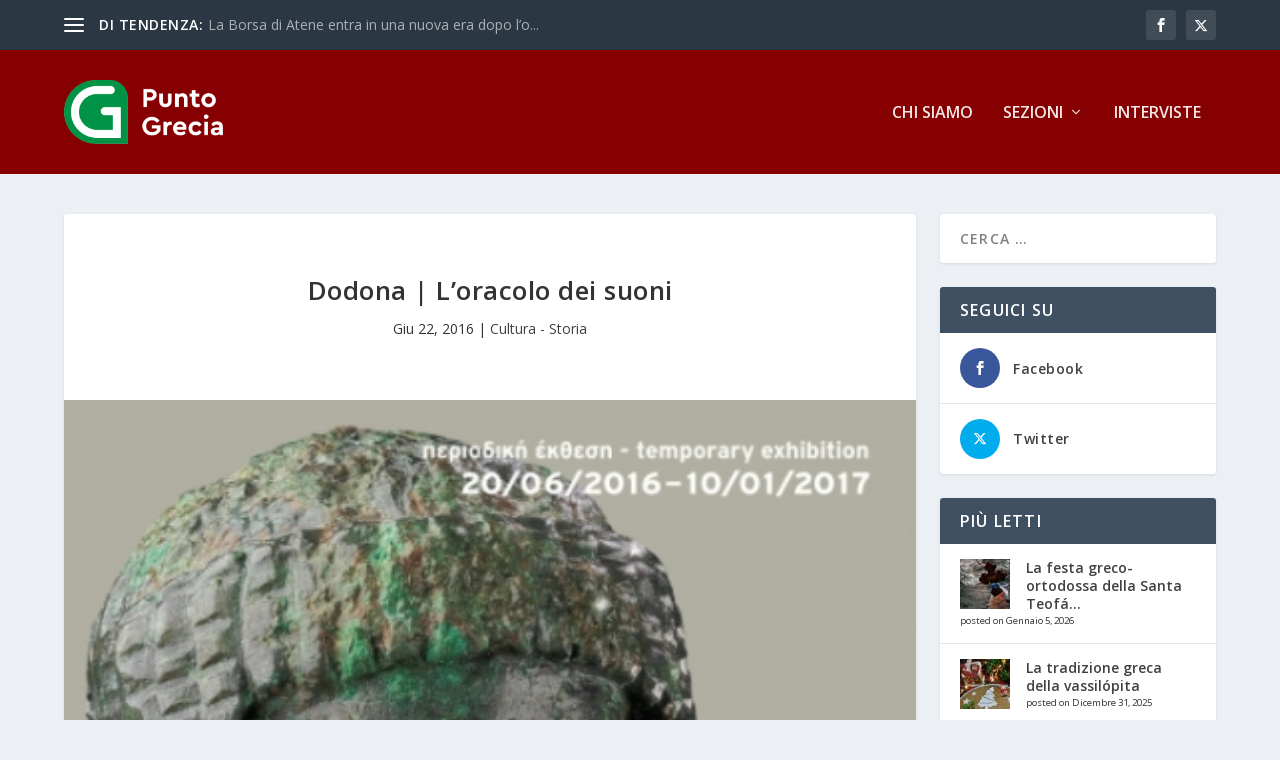

--- FILE ---
content_type: text/html; charset=UTF-8
request_url: https://www.puntogrecia.gr/dodona-l-oracolo-dei-suoni/
body_size: 30772
content:
<!DOCTYPE html>
<!--[if IE 6]>
<html id="ie6" lang="it-IT">
<![endif]-->
<!--[if IE 7]>
<html id="ie7" lang="it-IT">
<![endif]-->
<!--[if IE 8]>
<html id="ie8" lang="it-IT">
<![endif]-->
<!--[if !(IE 6) | !(IE 7) | !(IE 8)  ]><!-->
<html lang="it-IT">
<!--<![endif]-->
<head>
	<meta charset="UTF-8" />
			
	<meta http-equiv="X-UA-Compatible" content="IE=edge">
	<link rel="pingback" href="https://www.puntogrecia.gr/xmlrpc.php" />

		<!--[if lt IE 9]>
	<script src="https://www.puntogrecia.gr/wp-content/themes/Extra/scripts/ext/html5.js" type="text/javascript"></script>
	<![endif]-->

	<script type="text/javascript">
		document.documentElement.className = 'js';
	</script>

	<meta name='robots' content='index, follow, max-image-preview:large, max-snippet:-1, max-video-preview:-1' />
<script type="text/javascript">
			let jqueryParams=[],jQuery=function(r){return jqueryParams=[...jqueryParams,r],jQuery},$=function(r){return jqueryParams=[...jqueryParams,r],$};window.jQuery=jQuery,window.$=jQuery;let customHeadScripts=!1;jQuery.fn=jQuery.prototype={},$.fn=jQuery.prototype={},jQuery.noConflict=function(r){if(window.jQuery)return jQuery=window.jQuery,$=window.jQuery,customHeadScripts=!0,jQuery.noConflict},jQuery.ready=function(r){jqueryParams=[...jqueryParams,r]},$.ready=function(r){jqueryParams=[...jqueryParams,r]},jQuery.load=function(r){jqueryParams=[...jqueryParams,r]},$.load=function(r){jqueryParams=[...jqueryParams,r]},jQuery.fn.ready=function(r){jqueryParams=[...jqueryParams,r]},$.fn.ready=function(r){jqueryParams=[...jqueryParams,r]};</script>
	<!-- This site is optimized with the Yoast SEO plugin v26.5 - https://yoast.com/wordpress/plugins/seo/ -->
	<title>Dodona | L&#039;oracolo dei suoni - Punto Grecia</title>
	<link rel="canonical" href="https://www.puntogrecia.gr/dodona-l-oracolo-dei-suoni/" />
	<meta property="og:locale" content="it_IT" />
	<meta property="og:type" content="article" />
	<meta property="og:title" content="Dodona | L&#039;oracolo dei suoni - Punto Grecia" />
	<meta property="og:description" content="Nel 2015 il&nbsp;Museo dell&rsquo;Acropoli ha introdotto una serie di esposizioni temporanee allestite al fine di presentare al pubblico oggetti e manufatti antichi di rilievo, provenienti da importanti siti archeologici della periferia greca. L&#8217;obiettivo del Museo &egrave; quello di proporre oggetti e temi insoliti che sapranno attrarre e incuriosire il visitatore e allo stesso tempo stimolarlo [&hellip;]" />
	<meta property="og:url" content="https://www.puntogrecia.gr/dodona-l-oracolo-dei-suoni/" />
	<meta property="og:site_name" content="Punto Grecia" />
	<meta property="article:publisher" content="https://www.facebook.com/PuntoGrecia.gr" />
	<meta property="article:published_time" content="2016-06-22T07:09:55+00:00" />
	<meta property="article:modified_time" content="2023-06-27T13:50:58+00:00" />
	<meta property="og:image" content="https://www.puntogrecia.gr/wp-content/uploads/sites/6/2016/06/dodoni_afisa.jpg" />
	<meta property="og:image:width" content="428" />
	<meta property="og:image:height" content="605" />
	<meta property="og:image:type" content="image/jpeg" />
	<meta name="twitter:card" content="summary_large_image" />
	<meta name="twitter:creator" content="@puntogrecia" />
	<meta name="twitter:site" content="@puntogrecia" />
	<script type="application/ld+json" class="yoast-schema-graph">{"@context":"https://schema.org","@graph":[{"@type":"WebPage","@id":"https://www.puntogrecia.gr/dodona-l-oracolo-dei-suoni/","url":"https://www.puntogrecia.gr/dodona-l-oracolo-dei-suoni/","name":"Dodona | L'oracolo dei suoni - Punto Grecia","isPartOf":{"@id":"https://www.puntogrecia.gr/#website"},"primaryImageOfPage":{"@id":"https://www.puntogrecia.gr/dodona-l-oracolo-dei-suoni/#primaryimage"},"image":{"@id":"https://www.puntogrecia.gr/dodona-l-oracolo-dei-suoni/#primaryimage"},"thumbnailUrl":"https://www.puntogrecia.gr/wp-content/uploads/sites/6/2016/06/dodoni_afisa.jpg","datePublished":"2016-06-22T07:09:55+00:00","dateModified":"2023-06-27T13:50:58+00:00","author":{"@id":"https://www.puntogrecia.gr/#/schema/person/14a8c417a9f035939fbc62947b59b37c"},"breadcrumb":{"@id":"https://www.puntogrecia.gr/dodona-l-oracolo-dei-suoni/#breadcrumb"},"inLanguage":"it-IT","potentialAction":[{"@type":"ReadAction","target":["https://www.puntogrecia.gr/dodona-l-oracolo-dei-suoni/"]}]},{"@type":"ImageObject","inLanguage":"it-IT","@id":"https://www.puntogrecia.gr/dodona-l-oracolo-dei-suoni/#primaryimage","url":"https://www.puntogrecia.gr/wp-content/uploads/sites/6/2016/06/dodoni_afisa.jpg","contentUrl":"https://www.puntogrecia.gr/wp-content/uploads/sites/6/2016/06/dodoni_afisa.jpg","width":428,"height":605,"caption":"dodoni afisa"},{"@type":"BreadcrumbList","@id":"https://www.puntogrecia.gr/dodona-l-oracolo-dei-suoni/#breadcrumb","itemListElement":[{"@type":"ListItem","position":1,"name":"Home","item":"https://www.puntogrecia.gr/"},{"@type":"ListItem","position":2,"name":"Dodona | L&#8217;oracolo dei suoni"}]},{"@type":"WebSite","@id":"https://www.puntogrecia.gr/#website","url":"https://www.puntogrecia.gr/","name":"Punto Grecia","description":"Punto Grecia","potentialAction":[{"@type":"SearchAction","target":{"@type":"EntryPoint","urlTemplate":"https://www.puntogrecia.gr/?s={search_term_string}"},"query-input":{"@type":"PropertyValueSpecification","valueRequired":true,"valueName":"search_term_string"}}],"inLanguage":"it-IT"}]}</script>
	<!-- / Yoast SEO plugin. -->


<link rel='dns-prefetch' href='//www.googletagmanager.com' />
<link rel='dns-prefetch' href='//fonts.googleapis.com' />
<link rel="alternate" type="application/rss+xml" title="Punto Grecia &raquo; Feed" href="https://www.puntogrecia.gr/feed/" />
<link rel="alternate" type="application/rss+xml" title="Punto Grecia &raquo; Feed dei commenti" href="https://www.puntogrecia.gr/comments/feed/" />
<script type="text/javascript" id="wpp-js" src="https://www.puntogrecia.gr/wp-content/plugins/wordpress-popular-posts/assets/js/wpp.min.js?ver=7.3.6" data-sampling="0" data-sampling-rate="100" data-api-url="https://www.puntogrecia.gr/wp-json/wordpress-popular-posts" data-post-id="1531" data-token="6bb7d40798" data-lang="0" data-debug="0"></script>
<link rel="alternate" title="oEmbed (JSON)" type="application/json+oembed" href="https://www.puntogrecia.gr/wp-json/oembed/1.0/embed?url=https%3A%2F%2Fwww.puntogrecia.gr%2Fdodona-l-oracolo-dei-suoni%2F" />
<link rel="alternate" title="oEmbed (XML)" type="text/xml+oembed" href="https://www.puntogrecia.gr/wp-json/oembed/1.0/embed?url=https%3A%2F%2Fwww.puntogrecia.gr%2Fdodona-l-oracolo-dei-suoni%2F&#038;format=xml" />
<meta content="Extra Punto Grecia v.4.21.0.1687350058" name="generator"/><link rel='stylesheet' id='acy_front_messages_css-css' href='https://www.puntogrecia.gr/wp-content/plugins/acymailing/media/css/front/messages.min.css?v=1764833625&#038;ver=e78a9b0e03a27b5e2ac817a66c02edba' type='text/css' media='all' />
<link rel='stylesheet' id='wp-block-library-css' href='https://www.puntogrecia.gr/wp-includes/css/dist/block-library/style.min.css?ver=e78a9b0e03a27b5e2ac817a66c02edba' type='text/css' media='all' />
<style id='wp-block-heading-inline-css' type='text/css'>
h1:where(.wp-block-heading).has-background,h2:where(.wp-block-heading).has-background,h3:where(.wp-block-heading).has-background,h4:where(.wp-block-heading).has-background,h5:where(.wp-block-heading).has-background,h6:where(.wp-block-heading).has-background{padding:1.25em 2.375em}h1.has-text-align-left[style*=writing-mode]:where([style*=vertical-lr]),h1.has-text-align-right[style*=writing-mode]:where([style*=vertical-rl]),h2.has-text-align-left[style*=writing-mode]:where([style*=vertical-lr]),h2.has-text-align-right[style*=writing-mode]:where([style*=vertical-rl]),h3.has-text-align-left[style*=writing-mode]:where([style*=vertical-lr]),h3.has-text-align-right[style*=writing-mode]:where([style*=vertical-rl]),h4.has-text-align-left[style*=writing-mode]:where([style*=vertical-lr]),h4.has-text-align-right[style*=writing-mode]:where([style*=vertical-rl]),h5.has-text-align-left[style*=writing-mode]:where([style*=vertical-lr]),h5.has-text-align-right[style*=writing-mode]:where([style*=vertical-rl]),h6.has-text-align-left[style*=writing-mode]:where([style*=vertical-lr]),h6.has-text-align-right[style*=writing-mode]:where([style*=vertical-rl]){rotate:180deg}
/*# sourceURL=https://www.puntogrecia.gr/wp-includes/blocks/heading/style.min.css */
</style>
<style id='wp-block-latest-posts-inline-css' type='text/css'>
.wp-block-latest-posts{box-sizing:border-box}.wp-block-latest-posts.alignleft{margin-right:2em}.wp-block-latest-posts.alignright{margin-left:2em}.wp-block-latest-posts.wp-block-latest-posts__list{list-style:none}.wp-block-latest-posts.wp-block-latest-posts__list li{clear:both;overflow-wrap:break-word}.wp-block-latest-posts.is-grid{display:flex;flex-wrap:wrap}.wp-block-latest-posts.is-grid li{margin:0 1.25em 1.25em 0;width:100%}@media (min-width:600px){.wp-block-latest-posts.columns-2 li{width:calc(50% - .625em)}.wp-block-latest-posts.columns-2 li:nth-child(2n){margin-right:0}.wp-block-latest-posts.columns-3 li{width:calc(33.33333% - .83333em)}.wp-block-latest-posts.columns-3 li:nth-child(3n){margin-right:0}.wp-block-latest-posts.columns-4 li{width:calc(25% - .9375em)}.wp-block-latest-posts.columns-4 li:nth-child(4n){margin-right:0}.wp-block-latest-posts.columns-5 li{width:calc(20% - 1em)}.wp-block-latest-posts.columns-5 li:nth-child(5n){margin-right:0}.wp-block-latest-posts.columns-6 li{width:calc(16.66667% - 1.04167em)}.wp-block-latest-posts.columns-6 li:nth-child(6n){margin-right:0}}:root :where(.wp-block-latest-posts.is-grid){padding:0}:root :where(.wp-block-latest-posts.wp-block-latest-posts__list){padding-left:0}.wp-block-latest-posts__post-author,.wp-block-latest-posts__post-date{display:block;font-size:.8125em}.wp-block-latest-posts__post-excerpt,.wp-block-latest-posts__post-full-content{margin-bottom:1em;margin-top:.5em}.wp-block-latest-posts__featured-image a{display:inline-block}.wp-block-latest-posts__featured-image img{height:auto;max-width:100%;width:auto}.wp-block-latest-posts__featured-image.alignleft{float:left;margin-right:1em}.wp-block-latest-posts__featured-image.alignright{float:right;margin-left:1em}.wp-block-latest-posts__featured-image.aligncenter{margin-bottom:1em;text-align:center}
/*# sourceURL=https://www.puntogrecia.gr/wp-includes/blocks/latest-posts/style.min.css */
</style>
<style id='wp-block-search-inline-css' type='text/css'>
.wp-block-search__button{margin-left:10px;word-break:normal}.wp-block-search__button.has-icon{line-height:0}.wp-block-search__button svg{height:1.25em;min-height:24px;min-width:24px;width:1.25em;fill:currentColor;vertical-align:text-bottom}:where(.wp-block-search__button){border:1px solid #ccc;padding:6px 10px}.wp-block-search__inside-wrapper{display:flex;flex:auto;flex-wrap:nowrap;max-width:100%}.wp-block-search__label{width:100%}.wp-block-search.wp-block-search__button-only .wp-block-search__button{box-sizing:border-box;display:flex;flex-shrink:0;justify-content:center;margin-left:0;max-width:100%}.wp-block-search.wp-block-search__button-only .wp-block-search__inside-wrapper{min-width:0!important;transition-property:width}.wp-block-search.wp-block-search__button-only .wp-block-search__input{flex-basis:100%;transition-duration:.3s}.wp-block-search.wp-block-search__button-only.wp-block-search__searchfield-hidden,.wp-block-search.wp-block-search__button-only.wp-block-search__searchfield-hidden .wp-block-search__inside-wrapper{overflow:hidden}.wp-block-search.wp-block-search__button-only.wp-block-search__searchfield-hidden .wp-block-search__input{border-left-width:0!important;border-right-width:0!important;flex-basis:0;flex-grow:0;margin:0;min-width:0!important;padding-left:0!important;padding-right:0!important;width:0!important}:where(.wp-block-search__input){appearance:none;border:1px solid #949494;flex-grow:1;font-family:inherit;font-size:inherit;font-style:inherit;font-weight:inherit;letter-spacing:inherit;line-height:inherit;margin-left:0;margin-right:0;min-width:3rem;padding:8px;text-decoration:unset!important;text-transform:inherit}:where(.wp-block-search__button-inside .wp-block-search__inside-wrapper){background-color:#fff;border:1px solid #949494;box-sizing:border-box;padding:4px}:where(.wp-block-search__button-inside .wp-block-search__inside-wrapper) .wp-block-search__input{border:none;border-radius:0;padding:0 4px}:where(.wp-block-search__button-inside .wp-block-search__inside-wrapper) .wp-block-search__input:focus{outline:none}:where(.wp-block-search__button-inside .wp-block-search__inside-wrapper) :where(.wp-block-search__button){padding:4px 8px}.wp-block-search.aligncenter .wp-block-search__inside-wrapper{margin:auto}.wp-block[data-align=right] .wp-block-search.wp-block-search__button-only .wp-block-search__inside-wrapper{float:right}
/*# sourceURL=https://www.puntogrecia.gr/wp-includes/blocks/search/style.min.css */
</style>
<style id='wp-block-search-theme-inline-css' type='text/css'>
.wp-block-search .wp-block-search__label{font-weight:700}.wp-block-search__button{border:1px solid #ccc;padding:.375em .625em}
/*# sourceURL=https://www.puntogrecia.gr/wp-includes/blocks/search/theme.min.css */
</style>
<style id='wp-block-embed-inline-css' type='text/css'>
.wp-block-embed.alignleft,.wp-block-embed.alignright,.wp-block[data-align=left]>[data-type="core/embed"],.wp-block[data-align=right]>[data-type="core/embed"]{max-width:360px;width:100%}.wp-block-embed.alignleft .wp-block-embed__wrapper,.wp-block-embed.alignright .wp-block-embed__wrapper,.wp-block[data-align=left]>[data-type="core/embed"] .wp-block-embed__wrapper,.wp-block[data-align=right]>[data-type="core/embed"] .wp-block-embed__wrapper{min-width:280px}.wp-block-cover .wp-block-embed{min-height:240px;min-width:320px}.wp-block-embed{overflow-wrap:break-word}.wp-block-embed :where(figcaption){margin-bottom:1em;margin-top:.5em}.wp-block-embed iframe{max-width:100%}.wp-block-embed__wrapper{position:relative}.wp-embed-responsive .wp-has-aspect-ratio .wp-block-embed__wrapper:before{content:"";display:block;padding-top:50%}.wp-embed-responsive .wp-has-aspect-ratio iframe{bottom:0;height:100%;left:0;position:absolute;right:0;top:0;width:100%}.wp-embed-responsive .wp-embed-aspect-21-9 .wp-block-embed__wrapper:before{padding-top:42.85%}.wp-embed-responsive .wp-embed-aspect-18-9 .wp-block-embed__wrapper:before{padding-top:50%}.wp-embed-responsive .wp-embed-aspect-16-9 .wp-block-embed__wrapper:before{padding-top:56.25%}.wp-embed-responsive .wp-embed-aspect-4-3 .wp-block-embed__wrapper:before{padding-top:75%}.wp-embed-responsive .wp-embed-aspect-1-1 .wp-block-embed__wrapper:before{padding-top:100%}.wp-embed-responsive .wp-embed-aspect-9-16 .wp-block-embed__wrapper:before{padding-top:177.77%}.wp-embed-responsive .wp-embed-aspect-1-2 .wp-block-embed__wrapper:before{padding-top:200%}
/*# sourceURL=https://www.puntogrecia.gr/wp-includes/blocks/embed/style.min.css */
</style>
<style id='wp-block-embed-theme-inline-css' type='text/css'>
.wp-block-embed :where(figcaption){color:#555;font-size:13px;text-align:center}.is-dark-theme .wp-block-embed :where(figcaption){color:#ffffffa6}.wp-block-embed{margin:0 0 1em}
/*# sourceURL=https://www.puntogrecia.gr/wp-includes/blocks/embed/theme.min.css */
</style>
<style id='wp-block-group-inline-css' type='text/css'>
.wp-block-group{box-sizing:border-box}:where(.wp-block-group.wp-block-group-is-layout-constrained){position:relative}
/*# sourceURL=https://www.puntogrecia.gr/wp-includes/blocks/group/style.min.css */
</style>
<style id='wp-block-group-theme-inline-css' type='text/css'>
:where(.wp-block-group.has-background){padding:1.25em 2.375em}
/*# sourceURL=https://www.puntogrecia.gr/wp-includes/blocks/group/theme.min.css */
</style>
<style id='global-styles-inline-css' type='text/css'>
:root{--wp--preset--aspect-ratio--square: 1;--wp--preset--aspect-ratio--4-3: 4/3;--wp--preset--aspect-ratio--3-4: 3/4;--wp--preset--aspect-ratio--3-2: 3/2;--wp--preset--aspect-ratio--2-3: 2/3;--wp--preset--aspect-ratio--16-9: 16/9;--wp--preset--aspect-ratio--9-16: 9/16;--wp--preset--color--black: #000000;--wp--preset--color--cyan-bluish-gray: #abb8c3;--wp--preset--color--white: #ffffff;--wp--preset--color--pale-pink: #f78da7;--wp--preset--color--vivid-red: #cf2e2e;--wp--preset--color--luminous-vivid-orange: #ff6900;--wp--preset--color--luminous-vivid-amber: #fcb900;--wp--preset--color--light-green-cyan: #7bdcb5;--wp--preset--color--vivid-green-cyan: #00d084;--wp--preset--color--pale-cyan-blue: #8ed1fc;--wp--preset--color--vivid-cyan-blue: #0693e3;--wp--preset--color--vivid-purple: #9b51e0;--wp--preset--gradient--vivid-cyan-blue-to-vivid-purple: linear-gradient(135deg,rgb(6,147,227) 0%,rgb(155,81,224) 100%);--wp--preset--gradient--light-green-cyan-to-vivid-green-cyan: linear-gradient(135deg,rgb(122,220,180) 0%,rgb(0,208,130) 100%);--wp--preset--gradient--luminous-vivid-amber-to-luminous-vivid-orange: linear-gradient(135deg,rgb(252,185,0) 0%,rgb(255,105,0) 100%);--wp--preset--gradient--luminous-vivid-orange-to-vivid-red: linear-gradient(135deg,rgb(255,105,0) 0%,rgb(207,46,46) 100%);--wp--preset--gradient--very-light-gray-to-cyan-bluish-gray: linear-gradient(135deg,rgb(238,238,238) 0%,rgb(169,184,195) 100%);--wp--preset--gradient--cool-to-warm-spectrum: linear-gradient(135deg,rgb(74,234,220) 0%,rgb(151,120,209) 20%,rgb(207,42,186) 40%,rgb(238,44,130) 60%,rgb(251,105,98) 80%,rgb(254,248,76) 100%);--wp--preset--gradient--blush-light-purple: linear-gradient(135deg,rgb(255,206,236) 0%,rgb(152,150,240) 100%);--wp--preset--gradient--blush-bordeaux: linear-gradient(135deg,rgb(254,205,165) 0%,rgb(254,45,45) 50%,rgb(107,0,62) 100%);--wp--preset--gradient--luminous-dusk: linear-gradient(135deg,rgb(255,203,112) 0%,rgb(199,81,192) 50%,rgb(65,88,208) 100%);--wp--preset--gradient--pale-ocean: linear-gradient(135deg,rgb(255,245,203) 0%,rgb(182,227,212) 50%,rgb(51,167,181) 100%);--wp--preset--gradient--electric-grass: linear-gradient(135deg,rgb(202,248,128) 0%,rgb(113,206,126) 100%);--wp--preset--gradient--midnight: linear-gradient(135deg,rgb(2,3,129) 0%,rgb(40,116,252) 100%);--wp--preset--font-size--small: 13px;--wp--preset--font-size--medium: 20px;--wp--preset--font-size--large: 36px;--wp--preset--font-size--x-large: 42px;--wp--preset--spacing--20: 0.44rem;--wp--preset--spacing--30: 0.67rem;--wp--preset--spacing--40: 1rem;--wp--preset--spacing--50: 1.5rem;--wp--preset--spacing--60: 2.25rem;--wp--preset--spacing--70: 3.38rem;--wp--preset--spacing--80: 5.06rem;--wp--preset--shadow--natural: 6px 6px 9px rgba(0, 0, 0, 0.2);--wp--preset--shadow--deep: 12px 12px 50px rgba(0, 0, 0, 0.4);--wp--preset--shadow--sharp: 6px 6px 0px rgba(0, 0, 0, 0.2);--wp--preset--shadow--outlined: 6px 6px 0px -3px rgb(255, 255, 255), 6px 6px rgb(0, 0, 0);--wp--preset--shadow--crisp: 6px 6px 0px rgb(0, 0, 0);}:root { --wp--style--global--content-size: 856px;--wp--style--global--wide-size: 1280px; }:where(body) { margin: 0; }.wp-site-blocks > .alignleft { float: left; margin-right: 2em; }.wp-site-blocks > .alignright { float: right; margin-left: 2em; }.wp-site-blocks > .aligncenter { justify-content: center; margin-left: auto; margin-right: auto; }:where(.is-layout-flex){gap: 0.5em;}:where(.is-layout-grid){gap: 0.5em;}.is-layout-flow > .alignleft{float: left;margin-inline-start: 0;margin-inline-end: 2em;}.is-layout-flow > .alignright{float: right;margin-inline-start: 2em;margin-inline-end: 0;}.is-layout-flow > .aligncenter{margin-left: auto !important;margin-right: auto !important;}.is-layout-constrained > .alignleft{float: left;margin-inline-start: 0;margin-inline-end: 2em;}.is-layout-constrained > .alignright{float: right;margin-inline-start: 2em;margin-inline-end: 0;}.is-layout-constrained > .aligncenter{margin-left: auto !important;margin-right: auto !important;}.is-layout-constrained > :where(:not(.alignleft):not(.alignright):not(.alignfull)){max-width: var(--wp--style--global--content-size);margin-left: auto !important;margin-right: auto !important;}.is-layout-constrained > .alignwide{max-width: var(--wp--style--global--wide-size);}body .is-layout-flex{display: flex;}.is-layout-flex{flex-wrap: wrap;align-items: center;}.is-layout-flex > :is(*, div){margin: 0;}body .is-layout-grid{display: grid;}.is-layout-grid > :is(*, div){margin: 0;}body{padding-top: 0px;padding-right: 0px;padding-bottom: 0px;padding-left: 0px;}:root :where(.wp-element-button, .wp-block-button__link){background-color: #32373c;border-width: 0;color: #fff;font-family: inherit;font-size: inherit;font-style: inherit;font-weight: inherit;letter-spacing: inherit;line-height: inherit;padding-top: calc(0.667em + 2px);padding-right: calc(1.333em + 2px);padding-bottom: calc(0.667em + 2px);padding-left: calc(1.333em + 2px);text-decoration: none;text-transform: inherit;}.has-black-color{color: var(--wp--preset--color--black) !important;}.has-cyan-bluish-gray-color{color: var(--wp--preset--color--cyan-bluish-gray) !important;}.has-white-color{color: var(--wp--preset--color--white) !important;}.has-pale-pink-color{color: var(--wp--preset--color--pale-pink) !important;}.has-vivid-red-color{color: var(--wp--preset--color--vivid-red) !important;}.has-luminous-vivid-orange-color{color: var(--wp--preset--color--luminous-vivid-orange) !important;}.has-luminous-vivid-amber-color{color: var(--wp--preset--color--luminous-vivid-amber) !important;}.has-light-green-cyan-color{color: var(--wp--preset--color--light-green-cyan) !important;}.has-vivid-green-cyan-color{color: var(--wp--preset--color--vivid-green-cyan) !important;}.has-pale-cyan-blue-color{color: var(--wp--preset--color--pale-cyan-blue) !important;}.has-vivid-cyan-blue-color{color: var(--wp--preset--color--vivid-cyan-blue) !important;}.has-vivid-purple-color{color: var(--wp--preset--color--vivid-purple) !important;}.has-black-background-color{background-color: var(--wp--preset--color--black) !important;}.has-cyan-bluish-gray-background-color{background-color: var(--wp--preset--color--cyan-bluish-gray) !important;}.has-white-background-color{background-color: var(--wp--preset--color--white) !important;}.has-pale-pink-background-color{background-color: var(--wp--preset--color--pale-pink) !important;}.has-vivid-red-background-color{background-color: var(--wp--preset--color--vivid-red) !important;}.has-luminous-vivid-orange-background-color{background-color: var(--wp--preset--color--luminous-vivid-orange) !important;}.has-luminous-vivid-amber-background-color{background-color: var(--wp--preset--color--luminous-vivid-amber) !important;}.has-light-green-cyan-background-color{background-color: var(--wp--preset--color--light-green-cyan) !important;}.has-vivid-green-cyan-background-color{background-color: var(--wp--preset--color--vivid-green-cyan) !important;}.has-pale-cyan-blue-background-color{background-color: var(--wp--preset--color--pale-cyan-blue) !important;}.has-vivid-cyan-blue-background-color{background-color: var(--wp--preset--color--vivid-cyan-blue) !important;}.has-vivid-purple-background-color{background-color: var(--wp--preset--color--vivid-purple) !important;}.has-black-border-color{border-color: var(--wp--preset--color--black) !important;}.has-cyan-bluish-gray-border-color{border-color: var(--wp--preset--color--cyan-bluish-gray) !important;}.has-white-border-color{border-color: var(--wp--preset--color--white) !important;}.has-pale-pink-border-color{border-color: var(--wp--preset--color--pale-pink) !important;}.has-vivid-red-border-color{border-color: var(--wp--preset--color--vivid-red) !important;}.has-luminous-vivid-orange-border-color{border-color: var(--wp--preset--color--luminous-vivid-orange) !important;}.has-luminous-vivid-amber-border-color{border-color: var(--wp--preset--color--luminous-vivid-amber) !important;}.has-light-green-cyan-border-color{border-color: var(--wp--preset--color--light-green-cyan) !important;}.has-vivid-green-cyan-border-color{border-color: var(--wp--preset--color--vivid-green-cyan) !important;}.has-pale-cyan-blue-border-color{border-color: var(--wp--preset--color--pale-cyan-blue) !important;}.has-vivid-cyan-blue-border-color{border-color: var(--wp--preset--color--vivid-cyan-blue) !important;}.has-vivid-purple-border-color{border-color: var(--wp--preset--color--vivid-purple) !important;}.has-vivid-cyan-blue-to-vivid-purple-gradient-background{background: var(--wp--preset--gradient--vivid-cyan-blue-to-vivid-purple) !important;}.has-light-green-cyan-to-vivid-green-cyan-gradient-background{background: var(--wp--preset--gradient--light-green-cyan-to-vivid-green-cyan) !important;}.has-luminous-vivid-amber-to-luminous-vivid-orange-gradient-background{background: var(--wp--preset--gradient--luminous-vivid-amber-to-luminous-vivid-orange) !important;}.has-luminous-vivid-orange-to-vivid-red-gradient-background{background: var(--wp--preset--gradient--luminous-vivid-orange-to-vivid-red) !important;}.has-very-light-gray-to-cyan-bluish-gray-gradient-background{background: var(--wp--preset--gradient--very-light-gray-to-cyan-bluish-gray) !important;}.has-cool-to-warm-spectrum-gradient-background{background: var(--wp--preset--gradient--cool-to-warm-spectrum) !important;}.has-blush-light-purple-gradient-background{background: var(--wp--preset--gradient--blush-light-purple) !important;}.has-blush-bordeaux-gradient-background{background: var(--wp--preset--gradient--blush-bordeaux) !important;}.has-luminous-dusk-gradient-background{background: var(--wp--preset--gradient--luminous-dusk) !important;}.has-pale-ocean-gradient-background{background: var(--wp--preset--gradient--pale-ocean) !important;}.has-electric-grass-gradient-background{background: var(--wp--preset--gradient--electric-grass) !important;}.has-midnight-gradient-background{background: var(--wp--preset--gradient--midnight) !important;}.has-small-font-size{font-size: var(--wp--preset--font-size--small) !important;}.has-medium-font-size{font-size: var(--wp--preset--font-size--medium) !important;}.has-large-font-size{font-size: var(--wp--preset--font-size--large) !important;}.has-x-large-font-size{font-size: var(--wp--preset--font-size--x-large) !important;}
/*# sourceURL=global-styles-inline-css */
</style>

<link rel='stylesheet' id='ctf_styles-css' href='https://www.puntogrecia.gr/wp-content/plugins/custom-twitter-feeds/css/ctf-styles.min.css?ver=2.3.1' type='text/css' media='all' />
<link rel='stylesheet' id='et_monarch-css-css' href='https://www.puntogrecia.gr/wp-content/plugins/monarch/css/style.css?ver=1.4.14' type='text/css' media='all' />
<link rel='stylesheet' id='et-gf-open-sans-css' href='https://fonts.googleapis.com/css?family=Open+Sans:400,700' type='text/css' media='all' />
<link rel='stylesheet' id='wordpress-popular-posts-css-css' href='https://www.puntogrecia.gr/wp-content/plugins/wordpress-popular-posts/assets/css/wpp.css?ver=7.3.6' type='text/css' media='all' />
<link rel='stylesheet' id='extra-fonts-css' href='https://fonts.googleapis.com/css?family=Open+Sans:300italic,400italic,600italic,700italic,800italic,400,300,600,700,800&#038;subset=latin,latin-ext' type='text/css' media='all' />
<link rel='stylesheet' id='extra-style-parent-css' href='https://www.puntogrecia.gr/wp-content/themes/Extra/style.min.css?ver=4.27.4' type='text/css' media='all' />
<style id='extra-dynamic-critical-inline-css' type='text/css'>
@font-face{font-family:ETmodules;font-display:block;src:url(//www.puntogrecia.gr/wp-content/themes/Extra/core/admin/fonts/modules/all/modules.eot);src:url(//www.puntogrecia.gr/wp-content/themes/Extra/core/admin/fonts/modules/all/modules.eot?#iefix) format("embedded-opentype"),url(//www.puntogrecia.gr/wp-content/themes/Extra/core/admin/fonts/modules/all/modules.woff) format("woff"),url(//www.puntogrecia.gr/wp-content/themes/Extra/core/admin/fonts/modules/all/modules.ttf) format("truetype"),url(//www.puntogrecia.gr/wp-content/themes/Extra/core/admin/fonts/modules/all/modules.svg#ETmodules) format("svg");font-weight:400;font-style:normal}
.et_audio_content,.et_link_content,.et_quote_content{background-color:#2ea3f2}.et_pb_post .et-pb-controllers a{margin-bottom:10px}.format-gallery .et-pb-controllers{bottom:0}.et_pb_blog_grid .et_audio_content{margin-bottom:19px}.et_pb_row .et_pb_blog_grid .et_pb_post .et_pb_slide{min-height:180px}.et_audio_content .wp-block-audio{margin:0;padding:0}.et_audio_content h2{line-height:44px}.et_pb_column_1_2 .et_audio_content h2,.et_pb_column_1_3 .et_audio_content h2,.et_pb_column_1_4 .et_audio_content h2,.et_pb_column_1_5 .et_audio_content h2,.et_pb_column_1_6 .et_audio_content h2,.et_pb_column_2_5 .et_audio_content h2,.et_pb_column_3_5 .et_audio_content h2,.et_pb_column_3_8 .et_audio_content h2{margin-bottom:9px;margin-top:0}.et_pb_column_1_2 .et_audio_content,.et_pb_column_3_5 .et_audio_content{padding:35px 40px}.et_pb_column_1_2 .et_audio_content h2,.et_pb_column_3_5 .et_audio_content h2{line-height:32px}.et_pb_column_1_3 .et_audio_content,.et_pb_column_1_4 .et_audio_content,.et_pb_column_1_5 .et_audio_content,.et_pb_column_1_6 .et_audio_content,.et_pb_column_2_5 .et_audio_content,.et_pb_column_3_8 .et_audio_content{padding:35px 20px}.et_pb_column_1_3 .et_audio_content h2,.et_pb_column_1_4 .et_audio_content h2,.et_pb_column_1_5 .et_audio_content h2,.et_pb_column_1_6 .et_audio_content h2,.et_pb_column_2_5 .et_audio_content h2,.et_pb_column_3_8 .et_audio_content h2{font-size:18px;line-height:26px}article.et_pb_has_overlay .et_pb_blog_image_container{position:relative}.et_pb_post>.et_main_video_container{position:relative;margin-bottom:30px}.et_pb_post .et_pb_video_overlay .et_pb_video_play{color:#fff}.et_pb_post .et_pb_video_overlay_hover:hover{background:rgba(0,0,0,.6)}.et_audio_content,.et_link_content,.et_quote_content{text-align:center;word-wrap:break-word;position:relative;padding:50px 60px}.et_audio_content h2,.et_link_content a.et_link_main_url,.et_link_content h2,.et_quote_content blockquote cite,.et_quote_content blockquote p{color:#fff!important}.et_quote_main_link{position:absolute;text-indent:-9999px;width:100%;height:100%;display:block;top:0;left:0}.et_quote_content blockquote{padding:0;margin:0;border:none}.et_audio_content h2,.et_link_content h2,.et_quote_content blockquote p{margin-top:0}.et_audio_content h2{margin-bottom:20px}.et_audio_content h2,.et_link_content h2,.et_quote_content blockquote p{line-height:44px}.et_link_content a.et_link_main_url,.et_quote_content blockquote cite{font-size:18px;font-weight:200}.et_quote_content blockquote cite{font-style:normal}.et_pb_column_2_3 .et_quote_content{padding:50px 42px 45px}.et_pb_column_2_3 .et_audio_content,.et_pb_column_2_3 .et_link_content{padding:40px 40px 45px}.et_pb_column_1_2 .et_audio_content,.et_pb_column_1_2 .et_link_content,.et_pb_column_1_2 .et_quote_content,.et_pb_column_3_5 .et_audio_content,.et_pb_column_3_5 .et_link_content,.et_pb_column_3_5 .et_quote_content{padding:35px 40px}.et_pb_column_1_2 .et_quote_content blockquote p,.et_pb_column_3_5 .et_quote_content blockquote p{font-size:26px;line-height:32px}.et_pb_column_1_2 .et_audio_content h2,.et_pb_column_1_2 .et_link_content h2,.et_pb_column_3_5 .et_audio_content h2,.et_pb_column_3_5 .et_link_content h2{line-height:32px}.et_pb_column_1_2 .et_link_content a.et_link_main_url,.et_pb_column_1_2 .et_quote_content blockquote cite,.et_pb_column_3_5 .et_link_content a.et_link_main_url,.et_pb_column_3_5 .et_quote_content blockquote cite{font-size:14px}.et_pb_column_1_3 .et_quote_content,.et_pb_column_1_4 .et_quote_content,.et_pb_column_1_5 .et_quote_content,.et_pb_column_1_6 .et_quote_content,.et_pb_column_2_5 .et_quote_content,.et_pb_column_3_8 .et_quote_content{padding:35px 30px 32px}.et_pb_column_1_3 .et_audio_content,.et_pb_column_1_3 .et_link_content,.et_pb_column_1_4 .et_audio_content,.et_pb_column_1_4 .et_link_content,.et_pb_column_1_5 .et_audio_content,.et_pb_column_1_5 .et_link_content,.et_pb_column_1_6 .et_audio_content,.et_pb_column_1_6 .et_link_content,.et_pb_column_2_5 .et_audio_content,.et_pb_column_2_5 .et_link_content,.et_pb_column_3_8 .et_audio_content,.et_pb_column_3_8 .et_link_content{padding:35px 20px}.et_pb_column_1_3 .et_audio_content h2,.et_pb_column_1_3 .et_link_content h2,.et_pb_column_1_3 .et_quote_content blockquote p,.et_pb_column_1_4 .et_audio_content h2,.et_pb_column_1_4 .et_link_content h2,.et_pb_column_1_4 .et_quote_content blockquote p,.et_pb_column_1_5 .et_audio_content h2,.et_pb_column_1_5 .et_link_content h2,.et_pb_column_1_5 .et_quote_content blockquote p,.et_pb_column_1_6 .et_audio_content h2,.et_pb_column_1_6 .et_link_content h2,.et_pb_column_1_6 .et_quote_content blockquote p,.et_pb_column_2_5 .et_audio_content h2,.et_pb_column_2_5 .et_link_content h2,.et_pb_column_2_5 .et_quote_content blockquote p,.et_pb_column_3_8 .et_audio_content h2,.et_pb_column_3_8 .et_link_content h2,.et_pb_column_3_8 .et_quote_content blockquote p{font-size:18px;line-height:26px}.et_pb_column_1_3 .et_link_content a.et_link_main_url,.et_pb_column_1_3 .et_quote_content blockquote cite,.et_pb_column_1_4 .et_link_content a.et_link_main_url,.et_pb_column_1_4 .et_quote_content blockquote cite,.et_pb_column_1_5 .et_link_content a.et_link_main_url,.et_pb_column_1_5 .et_quote_content blockquote cite,.et_pb_column_1_6 .et_link_content a.et_link_main_url,.et_pb_column_1_6 .et_quote_content blockquote cite,.et_pb_column_2_5 .et_link_content a.et_link_main_url,.et_pb_column_2_5 .et_quote_content blockquote cite,.et_pb_column_3_8 .et_link_content a.et_link_main_url,.et_pb_column_3_8 .et_quote_content blockquote cite{font-size:14px}.et_pb_post .et_pb_gallery_post_type .et_pb_slide{min-height:500px;background-size:cover!important;background-position:top}.format-gallery .et_pb_slider.gallery-not-found .et_pb_slide{box-shadow:inset 0 0 10px rgba(0,0,0,.1)}.format-gallery .et_pb_slider:hover .et-pb-arrow-prev{left:0}.format-gallery .et_pb_slider:hover .et-pb-arrow-next{right:0}.et_pb_post>.et_pb_slider{margin-bottom:30px}.et_pb_column_3_4 .et_pb_post .et_pb_slide{min-height:442px}.et_pb_column_2_3 .et_pb_post .et_pb_slide{min-height:390px}.et_pb_column_1_2 .et_pb_post .et_pb_slide,.et_pb_column_3_5 .et_pb_post .et_pb_slide{min-height:284px}.et_pb_column_1_3 .et_pb_post .et_pb_slide,.et_pb_column_2_5 .et_pb_post .et_pb_slide,.et_pb_column_3_8 .et_pb_post .et_pb_slide{min-height:180px}.et_pb_column_1_4 .et_pb_post .et_pb_slide,.et_pb_column_1_5 .et_pb_post .et_pb_slide,.et_pb_column_1_6 .et_pb_post .et_pb_slide{min-height:125px}.et_pb_portfolio.et_pb_section_parallax .pagination,.et_pb_portfolio.et_pb_section_video .pagination,.et_pb_portfolio_grid.et_pb_section_parallax .pagination,.et_pb_portfolio_grid.et_pb_section_video .pagination{position:relative}.et_pb_bg_layout_light .et_pb_post .post-meta,.et_pb_bg_layout_light .et_pb_post .post-meta a,.et_pb_bg_layout_light .et_pb_post p{color:#666}.et_pb_bg_layout_dark .et_pb_post .post-meta,.et_pb_bg_layout_dark .et_pb_post .post-meta a,.et_pb_bg_layout_dark .et_pb_post p{color:inherit}.et_pb_text_color_dark .et_audio_content h2,.et_pb_text_color_dark .et_link_content a.et_link_main_url,.et_pb_text_color_dark .et_link_content h2,.et_pb_text_color_dark .et_quote_content blockquote cite,.et_pb_text_color_dark .et_quote_content blockquote p{color:#666!important}.et_pb_text_color_dark.et_audio_content h2,.et_pb_text_color_dark.et_link_content a.et_link_main_url,.et_pb_text_color_dark.et_link_content h2,.et_pb_text_color_dark.et_quote_content blockquote cite,.et_pb_text_color_dark.et_quote_content blockquote p{color:#bbb!important}.et_pb_text_color_dark.et_audio_content,.et_pb_text_color_dark.et_link_content,.et_pb_text_color_dark.et_quote_content{background-color:#e8e8e8}@media (min-width:981px) and (max-width:1100px){.et_quote_content{padding:50px 70px 45px}.et_pb_column_2_3 .et_quote_content{padding:50px 50px 45px}.et_pb_column_1_2 .et_quote_content,.et_pb_column_3_5 .et_quote_content{padding:35px 47px 30px}.et_pb_column_1_3 .et_quote_content,.et_pb_column_1_4 .et_quote_content,.et_pb_column_1_5 .et_quote_content,.et_pb_column_1_6 .et_quote_content,.et_pb_column_2_5 .et_quote_content,.et_pb_column_3_8 .et_quote_content{padding:35px 25px 32px}.et_pb_column_4_4 .et_pb_post .et_pb_slide{min-height:534px}.et_pb_column_3_4 .et_pb_post .et_pb_slide{min-height:392px}.et_pb_column_2_3 .et_pb_post .et_pb_slide{min-height:345px}.et_pb_column_1_2 .et_pb_post .et_pb_slide,.et_pb_column_3_5 .et_pb_post .et_pb_slide{min-height:250px}.et_pb_column_1_3 .et_pb_post .et_pb_slide,.et_pb_column_2_5 .et_pb_post .et_pb_slide,.et_pb_column_3_8 .et_pb_post .et_pb_slide{min-height:155px}.et_pb_column_1_4 .et_pb_post .et_pb_slide,.et_pb_column_1_5 .et_pb_post .et_pb_slide,.et_pb_column_1_6 .et_pb_post .et_pb_slide{min-height:108px}}@media (max-width:980px){.et_pb_bg_layout_dark_tablet .et_audio_content h2{color:#fff!important}.et_pb_text_color_dark_tablet.et_audio_content h2{color:#bbb!important}.et_pb_text_color_dark_tablet.et_audio_content{background-color:#e8e8e8}.et_pb_bg_layout_dark_tablet .et_audio_content h2,.et_pb_bg_layout_dark_tablet .et_link_content a.et_link_main_url,.et_pb_bg_layout_dark_tablet .et_link_content h2,.et_pb_bg_layout_dark_tablet .et_quote_content blockquote cite,.et_pb_bg_layout_dark_tablet .et_quote_content blockquote p{color:#fff!important}.et_pb_text_color_dark_tablet .et_audio_content h2,.et_pb_text_color_dark_tablet .et_link_content a.et_link_main_url,.et_pb_text_color_dark_tablet .et_link_content h2,.et_pb_text_color_dark_tablet .et_quote_content blockquote cite,.et_pb_text_color_dark_tablet .et_quote_content blockquote p{color:#666!important}.et_pb_text_color_dark_tablet.et_audio_content h2,.et_pb_text_color_dark_tablet.et_link_content a.et_link_main_url,.et_pb_text_color_dark_tablet.et_link_content h2,.et_pb_text_color_dark_tablet.et_quote_content blockquote cite,.et_pb_text_color_dark_tablet.et_quote_content blockquote p{color:#bbb!important}.et_pb_text_color_dark_tablet.et_audio_content,.et_pb_text_color_dark_tablet.et_link_content,.et_pb_text_color_dark_tablet.et_quote_content{background-color:#e8e8e8}}@media (min-width:768px) and (max-width:980px){.et_audio_content h2{font-size:26px!important;line-height:44px!important;margin-bottom:24px!important}.et_pb_post>.et_pb_gallery_post_type>.et_pb_slides>.et_pb_slide{min-height:384px!important}.et_quote_content{padding:50px 43px 45px!important}.et_quote_content blockquote p{font-size:26px!important;line-height:44px!important}.et_quote_content blockquote cite{font-size:18px!important}.et_link_content{padding:40px 40px 45px}.et_link_content h2{font-size:26px!important;line-height:44px!important}.et_link_content a.et_link_main_url{font-size:18px!important}}@media (max-width:767px){.et_audio_content h2,.et_link_content h2,.et_quote_content,.et_quote_content blockquote p{font-size:20px!important;line-height:26px!important}.et_audio_content,.et_link_content{padding:35px 20px!important}.et_audio_content h2{margin-bottom:9px!important}.et_pb_bg_layout_dark_phone .et_audio_content h2{color:#fff!important}.et_pb_text_color_dark_phone.et_audio_content{background-color:#e8e8e8}.et_link_content a.et_link_main_url,.et_quote_content blockquote cite{font-size:14px!important}.format-gallery .et-pb-controllers{height:auto}.et_pb_post>.et_pb_gallery_post_type>.et_pb_slides>.et_pb_slide{min-height:222px!important}.et_pb_bg_layout_dark_phone .et_audio_content h2,.et_pb_bg_layout_dark_phone .et_link_content a.et_link_main_url,.et_pb_bg_layout_dark_phone .et_link_content h2,.et_pb_bg_layout_dark_phone .et_quote_content blockquote cite,.et_pb_bg_layout_dark_phone .et_quote_content blockquote p{color:#fff!important}.et_pb_text_color_dark_phone .et_audio_content h2,.et_pb_text_color_dark_phone .et_link_content a.et_link_main_url,.et_pb_text_color_dark_phone .et_link_content h2,.et_pb_text_color_dark_phone .et_quote_content blockquote cite,.et_pb_text_color_dark_phone .et_quote_content blockquote p{color:#666!important}.et_pb_text_color_dark_phone.et_audio_content h2,.et_pb_text_color_dark_phone.et_link_content a.et_link_main_url,.et_pb_text_color_dark_phone.et_link_content h2,.et_pb_text_color_dark_phone.et_quote_content blockquote cite,.et_pb_text_color_dark_phone.et_quote_content blockquote p{color:#bbb!important}.et_pb_text_color_dark_phone.et_audio_content,.et_pb_text_color_dark_phone.et_link_content,.et_pb_text_color_dark_phone.et_quote_content{background-color:#e8e8e8}}@media (max-width:479px){.et_pb_column_1_2 .et_pb_carousel_item .et_pb_video_play,.et_pb_column_1_3 .et_pb_carousel_item .et_pb_video_play,.et_pb_column_2_3 .et_pb_carousel_item .et_pb_video_play,.et_pb_column_2_5 .et_pb_carousel_item .et_pb_video_play,.et_pb_column_3_5 .et_pb_carousel_item .et_pb_video_play,.et_pb_column_3_8 .et_pb_carousel_item .et_pb_video_play{font-size:1.5rem;line-height:1.5rem;margin-left:-.75rem;margin-top:-.75rem}.et_audio_content,.et_quote_content{padding:35px 20px!important}.et_pb_post>.et_pb_gallery_post_type>.et_pb_slides>.et_pb_slide{min-height:156px!important}}.et_full_width_page .et_gallery_item{float:left;width:20.875%;margin:0 5.5% 5.5% 0}.et_full_width_page .et_gallery_item:nth-child(3n){margin-right:5.5%}.et_full_width_page .et_gallery_item:nth-child(3n+1){clear:none}.et_full_width_page .et_gallery_item:nth-child(4n){margin-right:0}.et_full_width_page .et_gallery_item:nth-child(4n+1){clear:both}
.et_pb_slider{position:relative;overflow:hidden}.et_pb_slide{padding:0 6%;background-size:cover;background-position:50%;background-repeat:no-repeat}.et_pb_slider .et_pb_slide{display:none;float:left;margin-right:-100%;position:relative;width:100%;text-align:center;list-style:none!important;background-position:50%;background-size:100%;background-size:cover}.et_pb_slider .et_pb_slide:first-child{display:list-item}.et-pb-controllers{position:absolute;bottom:20px;left:0;width:100%;text-align:center;z-index:10}.et-pb-controllers a{display:inline-block;background-color:hsla(0,0%,100%,.5);text-indent:-9999px;border-radius:7px;width:7px;height:7px;margin-right:10px;padding:0;opacity:.5}.et-pb-controllers .et-pb-active-control{opacity:1}.et-pb-controllers a:last-child{margin-right:0}.et-pb-controllers .et-pb-active-control{background-color:#fff}.et_pb_slides .et_pb_temp_slide{display:block}.et_pb_slides:after{content:"";display:block;clear:both;visibility:hidden;line-height:0;height:0;width:0}@media (max-width:980px){.et_pb_bg_layout_light_tablet .et-pb-controllers .et-pb-active-control{background-color:#333}.et_pb_bg_layout_light_tablet .et-pb-controllers a{background-color:rgba(0,0,0,.3)}.et_pb_bg_layout_light_tablet .et_pb_slide_content{color:#333}.et_pb_bg_layout_dark_tablet .et_pb_slide_description{text-shadow:0 1px 3px rgba(0,0,0,.3)}.et_pb_bg_layout_dark_tablet .et_pb_slide_content{color:#fff}.et_pb_bg_layout_dark_tablet .et-pb-controllers .et-pb-active-control{background-color:#fff}.et_pb_bg_layout_dark_tablet .et-pb-controllers a{background-color:hsla(0,0%,100%,.5)}}@media (max-width:767px){.et-pb-controllers{position:absolute;bottom:5%;left:0;width:100%;text-align:center;z-index:10;height:14px}.et_transparent_nav .et_pb_section:first-child .et-pb-controllers{bottom:18px}.et_pb_bg_layout_light_phone.et_pb_slider_with_overlay .et_pb_slide_overlay_container,.et_pb_bg_layout_light_phone.et_pb_slider_with_text_overlay .et_pb_text_overlay_wrapper{background-color:hsla(0,0%,100%,.9)}.et_pb_bg_layout_light_phone .et-pb-controllers .et-pb-active-control{background-color:#333}.et_pb_bg_layout_dark_phone.et_pb_slider_with_overlay .et_pb_slide_overlay_container,.et_pb_bg_layout_dark_phone.et_pb_slider_with_text_overlay .et_pb_text_overlay_wrapper,.et_pb_bg_layout_light_phone .et-pb-controllers a{background-color:rgba(0,0,0,.3)}.et_pb_bg_layout_dark_phone .et-pb-controllers .et-pb-active-control{background-color:#fff}.et_pb_bg_layout_dark_phone .et-pb-controllers a{background-color:hsla(0,0%,100%,.5)}}.et_mobile_device .et_pb_slider_parallax .et_pb_slide,.et_mobile_device .et_pb_slides .et_parallax_bg.et_pb_parallax_css{background-attachment:scroll}
.et-pb-arrow-next,.et-pb-arrow-prev{position:absolute;top:50%;z-index:100;font-size:48px;color:#fff;margin-top:-24px;transition:all .2s ease-in-out;opacity:0}.et_pb_bg_layout_light .et-pb-arrow-next,.et_pb_bg_layout_light .et-pb-arrow-prev{color:#333}.et_pb_slider:hover .et-pb-arrow-prev{left:22px;opacity:1}.et_pb_slider:hover .et-pb-arrow-next{right:22px;opacity:1}.et_pb_bg_layout_light .et-pb-controllers .et-pb-active-control{background-color:#333}.et_pb_bg_layout_light .et-pb-controllers a{background-color:rgba(0,0,0,.3)}.et-pb-arrow-next:hover,.et-pb-arrow-prev:hover{text-decoration:none}.et-pb-arrow-next span,.et-pb-arrow-prev span{display:none}.et-pb-arrow-prev{left:-22px}.et-pb-arrow-next{right:-22px}.et-pb-arrow-prev:before{content:"4"}.et-pb-arrow-next:before{content:"5"}.format-gallery .et-pb-arrow-next,.format-gallery .et-pb-arrow-prev{color:#fff}.et_pb_column_1_3 .et_pb_slider:hover .et-pb-arrow-prev,.et_pb_column_1_4 .et_pb_slider:hover .et-pb-arrow-prev,.et_pb_column_1_5 .et_pb_slider:hover .et-pb-arrow-prev,.et_pb_column_1_6 .et_pb_slider:hover .et-pb-arrow-prev,.et_pb_column_2_5 .et_pb_slider:hover .et-pb-arrow-prev{left:0}.et_pb_column_1_3 .et_pb_slider:hover .et-pb-arrow-next,.et_pb_column_1_4 .et_pb_slider:hover .et-pb-arrow-prev,.et_pb_column_1_5 .et_pb_slider:hover .et-pb-arrow-prev,.et_pb_column_1_6 .et_pb_slider:hover .et-pb-arrow-prev,.et_pb_column_2_5 .et_pb_slider:hover .et-pb-arrow-next{right:0}.et_pb_column_1_4 .et_pb_slider .et_pb_slide,.et_pb_column_1_5 .et_pb_slider .et_pb_slide,.et_pb_column_1_6 .et_pb_slider .et_pb_slide{min-height:170px}.et_pb_column_1_4 .et_pb_slider:hover .et-pb-arrow-next,.et_pb_column_1_5 .et_pb_slider:hover .et-pb-arrow-next,.et_pb_column_1_6 .et_pb_slider:hover .et-pb-arrow-next{right:0}@media (max-width:980px){.et_pb_bg_layout_light_tablet .et-pb-arrow-next,.et_pb_bg_layout_light_tablet .et-pb-arrow-prev{color:#333}.et_pb_bg_layout_dark_tablet .et-pb-arrow-next,.et_pb_bg_layout_dark_tablet .et-pb-arrow-prev{color:#fff}}@media (max-width:767px){.et_pb_slider:hover .et-pb-arrow-prev{left:0;opacity:1}.et_pb_slider:hover .et-pb-arrow-next{right:0;opacity:1}.et_pb_bg_layout_light_phone .et-pb-arrow-next,.et_pb_bg_layout_light_phone .et-pb-arrow-prev{color:#333}.et_pb_bg_layout_dark_phone .et-pb-arrow-next,.et_pb_bg_layout_dark_phone .et-pb-arrow-prev{color:#fff}}.et_mobile_device .et-pb-arrow-prev{left:22px;opacity:1}.et_mobile_device .et-pb-arrow-next{right:22px;opacity:1}@media (max-width:767px){.et_mobile_device .et-pb-arrow-prev{left:0;opacity:1}.et_mobile_device .et-pb-arrow-next{right:0;opacity:1}}
.et_overlay{z-index:-1;position:absolute;top:0;left:0;display:block;width:100%;height:100%;background:hsla(0,0%,100%,.9);opacity:0;pointer-events:none;transition:all .3s;border:1px solid #e5e5e5;box-sizing:border-box;-webkit-backface-visibility:hidden;backface-visibility:hidden;-webkit-font-smoothing:antialiased}.et_overlay:before{color:#2ea3f2;content:"\E050";position:absolute;top:50%;left:50%;transform:translate(-50%,-50%);font-size:32px;transition:all .4s}.et_portfolio_image,.et_shop_image{position:relative;display:block}.et_pb_has_overlay:not(.et_pb_image):hover .et_overlay,.et_portfolio_image:hover .et_overlay,.et_shop_image:hover .et_overlay{z-index:3;opacity:1}#ie7 .et_overlay,#ie8 .et_overlay{display:none}.et_pb_module.et_pb_has_overlay{position:relative}.et_pb_module.et_pb_has_overlay .et_overlay,article.et_pb_has_overlay{border:none}
.et_pb_blog_grid .et_audio_container .mejs-container .mejs-controls .mejs-time span{font-size:14px}.et_audio_container .mejs-container{width:auto!important;min-width:unset!important;height:auto!important}.et_audio_container .mejs-container,.et_audio_container .mejs-container .mejs-controls,.et_audio_container .mejs-embed,.et_audio_container .mejs-embed body{background:none;height:auto}.et_audio_container .mejs-controls .mejs-time-rail .mejs-time-loaded,.et_audio_container .mejs-time.mejs-currenttime-container{display:none!important}.et_audio_container .mejs-time{display:block!important;padding:0;margin-left:10px;margin-right:90px;line-height:inherit}.et_audio_container .mejs-android .mejs-time,.et_audio_container .mejs-ios .mejs-time,.et_audio_container .mejs-ipad .mejs-time,.et_audio_container .mejs-iphone .mejs-time{margin-right:0}.et_audio_container .mejs-controls .mejs-horizontal-volume-slider .mejs-horizontal-volume-total,.et_audio_container .mejs-controls .mejs-time-rail .mejs-time-total{background:hsla(0,0%,100%,.5);border-radius:5px;height:4px;margin:8px 0 0;top:0;right:0;left:auto}.et_audio_container .mejs-controls>div{height:20px!important}.et_audio_container .mejs-controls div.mejs-time-rail{padding-top:0;position:relative;display:block!important;margin-left:42px;margin-right:0}.et_audio_container span.mejs-time-total.mejs-time-slider{display:block!important;position:relative!important;max-width:100%;min-width:unset!important}.et_audio_container .mejs-button.mejs-volume-button{width:auto;height:auto;margin-left:auto;position:absolute;right:59px;bottom:-2px}.et_audio_container .mejs-controls .mejs-horizontal-volume-slider .mejs-horizontal-volume-current,.et_audio_container .mejs-controls .mejs-time-rail .mejs-time-current{background:#fff;height:4px;border-radius:5px}.et_audio_container .mejs-controls .mejs-horizontal-volume-slider .mejs-horizontal-volume-handle,.et_audio_container .mejs-controls .mejs-time-rail .mejs-time-handle{display:block;border:none;width:10px}.et_audio_container .mejs-time-rail .mejs-time-handle-content{border-radius:100%;transform:scale(1)}.et_pb_text_color_dark .et_audio_container .mejs-time-rail .mejs-time-handle-content{border-color:#666}.et_audio_container .mejs-time-rail .mejs-time-hovered{height:4px}.et_audio_container .mejs-controls .mejs-horizontal-volume-slider .mejs-horizontal-volume-handle{background:#fff;border-radius:5px;height:10px;position:absolute;top:-3px}.et_audio_container .mejs-container .mejs-controls .mejs-time span{font-size:18px}.et_audio_container .mejs-controls a.mejs-horizontal-volume-slider{display:block!important;height:19px;margin-left:5px;position:absolute;right:0;bottom:0}.et_audio_container .mejs-controls div.mejs-horizontal-volume-slider{height:4px}.et_audio_container .mejs-playpause-button button,.et_audio_container .mejs-volume-button button{background:none!important;margin:0!important;width:auto!important;height:auto!important;position:relative!important;z-index:99}.et_audio_container .mejs-playpause-button button:before{content:"E"!important;font-size:32px;left:0;top:-8px}.et_audio_container .mejs-playpause-button button:before,.et_audio_container .mejs-volume-button button:before{color:#fff}.et_audio_container .mejs-playpause-button{margin-top:-7px!important;width:auto!important;height:auto!important;position:absolute}.et_audio_container .mejs-controls .mejs-button button:focus{outline:none}.et_audio_container .mejs-playpause-button.mejs-pause button:before{content:"`"!important}.et_audio_container .mejs-volume-button button:before{content:"\E068";font-size:18px}.et_pb_text_color_dark .et_audio_container .mejs-controls .mejs-horizontal-volume-slider .mejs-horizontal-volume-total,.et_pb_text_color_dark .et_audio_container .mejs-controls .mejs-time-rail .mejs-time-total{background:hsla(0,0%,60%,.5)}.et_pb_text_color_dark .et_audio_container .mejs-controls .mejs-horizontal-volume-slider .mejs-horizontal-volume-current,.et_pb_text_color_dark .et_audio_container .mejs-controls .mejs-time-rail .mejs-time-current{background:#999}.et_pb_text_color_dark .et_audio_container .mejs-playpause-button button:before,.et_pb_text_color_dark .et_audio_container .mejs-volume-button button:before{color:#666}.et_pb_text_color_dark .et_audio_container .mejs-controls .mejs-horizontal-volume-slider .mejs-horizontal-volume-handle,.et_pb_text_color_dark .mejs-controls .mejs-time-rail .mejs-time-handle{background:#666}.et_pb_text_color_dark .mejs-container .mejs-controls .mejs-time span{color:#999}.et_pb_column_1_3 .et_audio_container .mejs-container .mejs-controls .mejs-time span,.et_pb_column_1_4 .et_audio_container .mejs-container .mejs-controls .mejs-time span,.et_pb_column_1_5 .et_audio_container .mejs-container .mejs-controls .mejs-time span,.et_pb_column_1_6 .et_audio_container .mejs-container .mejs-controls .mejs-time span,.et_pb_column_2_5 .et_audio_container .mejs-container .mejs-controls .mejs-time span,.et_pb_column_3_8 .et_audio_container .mejs-container .mejs-controls .mejs-time span{font-size:14px}.et_audio_container .mejs-container .mejs-controls{padding:0;flex-wrap:wrap;min-width:unset!important;position:relative}@media (max-width:980px){.et_pb_column_1_3 .et_audio_container .mejs-container .mejs-controls .mejs-time span,.et_pb_column_1_4 .et_audio_container .mejs-container .mejs-controls .mejs-time span,.et_pb_column_1_5 .et_audio_container .mejs-container .mejs-controls .mejs-time span,.et_pb_column_1_6 .et_audio_container .mejs-container .mejs-controls .mejs-time span,.et_pb_column_2_5 .et_audio_container .mejs-container .mejs-controls .mejs-time span,.et_pb_column_3_8 .et_audio_container .mejs-container .mejs-controls .mejs-time span{font-size:18px}.et_pb_bg_layout_dark_tablet .et_audio_container .mejs-controls .mejs-horizontal-volume-slider .mejs-horizontal-volume-total,.et_pb_bg_layout_dark_tablet .et_audio_container .mejs-controls .mejs-time-rail .mejs-time-total{background:hsla(0,0%,100%,.5)}.et_pb_bg_layout_dark_tablet .et_audio_container .mejs-controls .mejs-horizontal-volume-slider .mejs-horizontal-volume-current,.et_pb_bg_layout_dark_tablet .et_audio_container .mejs-controls .mejs-time-rail .mejs-time-current{background:#fff}.et_pb_bg_layout_dark_tablet .et_audio_container .mejs-playpause-button button:before,.et_pb_bg_layout_dark_tablet .et_audio_container .mejs-volume-button button:before{color:#fff}.et_pb_bg_layout_dark_tablet .et_audio_container .mejs-controls .mejs-horizontal-volume-slider .mejs-horizontal-volume-handle,.et_pb_bg_layout_dark_tablet .mejs-controls .mejs-time-rail .mejs-time-handle{background:#fff}.et_pb_bg_layout_dark_tablet .mejs-container .mejs-controls .mejs-time span{color:#fff}.et_pb_text_color_dark_tablet .et_audio_container .mejs-controls .mejs-horizontal-volume-slider .mejs-horizontal-volume-total,.et_pb_text_color_dark_tablet .et_audio_container .mejs-controls .mejs-time-rail .mejs-time-total{background:hsla(0,0%,60%,.5)}.et_pb_text_color_dark_tablet .et_audio_container .mejs-controls .mejs-horizontal-volume-slider .mejs-horizontal-volume-current,.et_pb_text_color_dark_tablet .et_audio_container .mejs-controls .mejs-time-rail .mejs-time-current{background:#999}.et_pb_text_color_dark_tablet .et_audio_container .mejs-playpause-button button:before,.et_pb_text_color_dark_tablet .et_audio_container .mejs-volume-button button:before{color:#666}.et_pb_text_color_dark_tablet .et_audio_container .mejs-controls .mejs-horizontal-volume-slider .mejs-horizontal-volume-handle,.et_pb_text_color_dark_tablet .mejs-controls .mejs-time-rail .mejs-time-handle{background:#666}.et_pb_text_color_dark_tablet .mejs-container .mejs-controls .mejs-time span{color:#999}}@media (max-width:767px){.et_audio_container .mejs-container .mejs-controls .mejs-time span{font-size:14px!important}.et_pb_bg_layout_dark_phone .et_audio_container .mejs-controls .mejs-horizontal-volume-slider .mejs-horizontal-volume-total,.et_pb_bg_layout_dark_phone .et_audio_container .mejs-controls .mejs-time-rail .mejs-time-total{background:hsla(0,0%,100%,.5)}.et_pb_bg_layout_dark_phone .et_audio_container .mejs-controls .mejs-horizontal-volume-slider .mejs-horizontal-volume-current,.et_pb_bg_layout_dark_phone .et_audio_container .mejs-controls .mejs-time-rail .mejs-time-current{background:#fff}.et_pb_bg_layout_dark_phone .et_audio_container .mejs-playpause-button button:before,.et_pb_bg_layout_dark_phone .et_audio_container .mejs-volume-button button:before{color:#fff}.et_pb_bg_layout_dark_phone .et_audio_container .mejs-controls .mejs-horizontal-volume-slider .mejs-horizontal-volume-handle,.et_pb_bg_layout_dark_phone .mejs-controls .mejs-time-rail .mejs-time-handle{background:#fff}.et_pb_bg_layout_dark_phone .mejs-container .mejs-controls .mejs-time span{color:#fff}.et_pb_text_color_dark_phone .et_audio_container .mejs-controls .mejs-horizontal-volume-slider .mejs-horizontal-volume-total,.et_pb_text_color_dark_phone .et_audio_container .mejs-controls .mejs-time-rail .mejs-time-total{background:hsla(0,0%,60%,.5)}.et_pb_text_color_dark_phone .et_audio_container .mejs-controls .mejs-horizontal-volume-slider .mejs-horizontal-volume-current,.et_pb_text_color_dark_phone .et_audio_container .mejs-controls .mejs-time-rail .mejs-time-current{background:#999}.et_pb_text_color_dark_phone .et_audio_container .mejs-playpause-button button:before,.et_pb_text_color_dark_phone .et_audio_container .mejs-volume-button button:before{color:#666}.et_pb_text_color_dark_phone .et_audio_container .mejs-controls .mejs-horizontal-volume-slider .mejs-horizontal-volume-handle,.et_pb_text_color_dark_phone .mejs-controls .mejs-time-rail .mejs-time-handle{background:#666}.et_pb_text_color_dark_phone .mejs-container .mejs-controls .mejs-time span{color:#999}}
.et_pb_video_box{display:block;position:relative;z-index:1;line-height:0}.et_pb_video_box video{width:100%!important;height:auto!important}.et_pb_video_overlay{position:absolute;z-index:10;top:0;left:0;height:100%;width:100%;background-size:cover;background-repeat:no-repeat;background-position:50%;cursor:pointer}.et_pb_video_play:before{font-family:ETmodules;content:"I"}.et_pb_video_play{display:block;position:absolute;z-index:100;color:#fff;left:50%;top:50%}.et_pb_column_1_2 .et_pb_video_play,.et_pb_column_2_3 .et_pb_video_play,.et_pb_column_3_4 .et_pb_video_play,.et_pb_column_3_5 .et_pb_video_play,.et_pb_column_4_4 .et_pb_video_play{font-size:6rem;line-height:6rem;margin-left:-3rem;margin-top:-3rem}.et_pb_column_1_3 .et_pb_video_play,.et_pb_column_1_4 .et_pb_video_play,.et_pb_column_1_5 .et_pb_video_play,.et_pb_column_1_6 .et_pb_video_play,.et_pb_column_2_5 .et_pb_video_play,.et_pb_column_3_8 .et_pb_video_play{font-size:3rem;line-height:3rem;margin-left:-1.5rem;margin-top:-1.5rem}.et_pb_bg_layout_light .et_pb_video_play{color:#333}.et_pb_video_overlay_hover{background:transparent;width:100%;height:100%;position:absolute;z-index:100;transition:all .5s ease-in-out}.et_pb_video .et_pb_video_overlay_hover:hover{background:rgba(0,0,0,.6)}@media (min-width:768px) and (max-width:980px){.et_pb_column_1_3 .et_pb_video_play,.et_pb_column_1_4 .et_pb_video_play,.et_pb_column_1_5 .et_pb_video_play,.et_pb_column_1_6 .et_pb_video_play,.et_pb_column_2_5 .et_pb_video_play,.et_pb_column_3_8 .et_pb_video_play{font-size:6rem;line-height:6rem;margin-left:-3rem;margin-top:-3rem}}@media (max-width:980px){.et_pb_bg_layout_light_tablet .et_pb_video_play{color:#333}}@media (max-width:768px){.et_pb_column_1_2 .et_pb_video_play,.et_pb_column_2_3 .et_pb_video_play,.et_pb_column_3_4 .et_pb_video_play,.et_pb_column_3_5 .et_pb_video_play,.et_pb_column_4_4 .et_pb_video_play{font-size:3rem;line-height:3rem;margin-left:-1.5rem;margin-top:-1.5rem}}@media (max-width:767px){.et_pb_bg_layout_light_phone .et_pb_video_play{color:#333}}
.et_post_gallery{padding:0!important;line-height:1.7!important;list-style:none!important}.et_gallery_item{float:left;width:28.353%;margin:0 7.47% 7.47% 0}.blocks-gallery-item,.et_gallery_item{padding-left:0!important}.blocks-gallery-item:before,.et_gallery_item:before{display:none}.et_gallery_item:nth-child(3n){margin-right:0}.et_gallery_item:nth-child(3n+1){clear:both}
.et_pb_post{margin-bottom:60px;word-wrap:break-word}.et_pb_fullwidth_post_content.et_pb_with_border img,.et_pb_post_content.et_pb_with_border img,.et_pb_with_border .et_pb_post .et_pb_slides,.et_pb_with_border .et_pb_post img:not(.woocommerce-placeholder),.et_pb_with_border.et_pb_posts .et_pb_post,.et_pb_with_border.et_pb_posts_nav span.nav-next a,.et_pb_with_border.et_pb_posts_nav span.nav-previous a{border:0 solid #333}.et_pb_post .entry-content{padding-top:30px}.et_pb_post .entry-featured-image-url{display:block;position:relative;margin-bottom:30px}.et_pb_post .entry-title a,.et_pb_post h2 a{text-decoration:none}.et_pb_post .post-meta{font-size:14px;margin-bottom:6px}.et_pb_post .more,.et_pb_post .post-meta a{text-decoration:none}.et_pb_post .more{color:#82c0c7}.et_pb_posts a.more-link{clear:both;display:block}.et_pb_posts .et_pb_post{position:relative}.et_pb_has_overlay.et_pb_post .et_pb_image_container a{display:block;position:relative;overflow:hidden}.et_pb_image_container img,.et_pb_post a img{vertical-align:bottom;max-width:100%}@media (min-width:981px) and (max-width:1100px){.et_pb_post{margin-bottom:42px}}@media (max-width:980px){.et_pb_post{margin-bottom:42px}.et_pb_bg_layout_light_tablet .et_pb_post .post-meta,.et_pb_bg_layout_light_tablet .et_pb_post .post-meta a,.et_pb_bg_layout_light_tablet .et_pb_post p{color:#666}.et_pb_bg_layout_dark_tablet .et_pb_post .post-meta,.et_pb_bg_layout_dark_tablet .et_pb_post .post-meta a,.et_pb_bg_layout_dark_tablet .et_pb_post p{color:inherit}.et_pb_bg_layout_dark_tablet .comment_postinfo a,.et_pb_bg_layout_dark_tablet .comment_postinfo span{color:#fff}}@media (max-width:767px){.et_pb_post{margin-bottom:42px}.et_pb_post>h2{font-size:18px}.et_pb_bg_layout_light_phone .et_pb_post .post-meta,.et_pb_bg_layout_light_phone .et_pb_post .post-meta a,.et_pb_bg_layout_light_phone .et_pb_post p{color:#666}.et_pb_bg_layout_dark_phone .et_pb_post .post-meta,.et_pb_bg_layout_dark_phone .et_pb_post .post-meta a,.et_pb_bg_layout_dark_phone .et_pb_post p{color:inherit}.et_pb_bg_layout_dark_phone .comment_postinfo a,.et_pb_bg_layout_dark_phone .comment_postinfo span{color:#fff}}@media (max-width:479px){.et_pb_post{margin-bottom:42px}.et_pb_post h2{font-size:16px;padding-bottom:0}.et_pb_post .post-meta{color:#666;font-size:14px}}
@media (min-width:981px){.et_pb_gutters3 .et_pb_column,.et_pb_gutters3.et_pb_row .et_pb_column{margin-right:5.5%}.et_pb_gutters3 .et_pb_column_4_4,.et_pb_gutters3.et_pb_row .et_pb_column_4_4{width:100%}.et_pb_gutters3 .et_pb_column_4_4 .et_pb_module,.et_pb_gutters3.et_pb_row .et_pb_column_4_4 .et_pb_module{margin-bottom:2.75%}.et_pb_gutters3 .et_pb_column_3_4,.et_pb_gutters3.et_pb_row .et_pb_column_3_4{width:73.625%}.et_pb_gutters3 .et_pb_column_3_4 .et_pb_module,.et_pb_gutters3.et_pb_row .et_pb_column_3_4 .et_pb_module{margin-bottom:3.735%}.et_pb_gutters3 .et_pb_column_2_3,.et_pb_gutters3.et_pb_row .et_pb_column_2_3{width:64.833%}.et_pb_gutters3 .et_pb_column_2_3 .et_pb_module,.et_pb_gutters3.et_pb_row .et_pb_column_2_3 .et_pb_module{margin-bottom:4.242%}.et_pb_gutters3 .et_pb_column_3_5,.et_pb_gutters3.et_pb_row .et_pb_column_3_5{width:57.8%}.et_pb_gutters3 .et_pb_column_3_5 .et_pb_module,.et_pb_gutters3.et_pb_row .et_pb_column_3_5 .et_pb_module{margin-bottom:4.758%}.et_pb_gutters3 .et_pb_column_1_2,.et_pb_gutters3.et_pb_row .et_pb_column_1_2{width:47.25%}.et_pb_gutters3 .et_pb_column_1_2 .et_pb_module,.et_pb_gutters3.et_pb_row .et_pb_column_1_2 .et_pb_module{margin-bottom:5.82%}.et_pb_gutters3 .et_pb_column_2_5,.et_pb_gutters3.et_pb_row .et_pb_column_2_5{width:36.7%}.et_pb_gutters3 .et_pb_column_2_5 .et_pb_module,.et_pb_gutters3.et_pb_row .et_pb_column_2_5 .et_pb_module{margin-bottom:7.493%}.et_pb_gutters3 .et_pb_column_1_3,.et_pb_gutters3.et_pb_row .et_pb_column_1_3{width:29.6667%}.et_pb_gutters3 .et_pb_column_1_3 .et_pb_module,.et_pb_gutters3.et_pb_row .et_pb_column_1_3 .et_pb_module{margin-bottom:9.27%}.et_pb_gutters3 .et_pb_column_1_4,.et_pb_gutters3.et_pb_row .et_pb_column_1_4{width:20.875%}.et_pb_gutters3 .et_pb_column_1_4 .et_pb_module,.et_pb_gutters3.et_pb_row .et_pb_column_1_4 .et_pb_module{margin-bottom:13.174%}.et_pb_gutters3 .et_pb_column_1_5,.et_pb_gutters3.et_pb_row .et_pb_column_1_5{width:15.6%}.et_pb_gutters3 .et_pb_column_1_5 .et_pb_module,.et_pb_gutters3.et_pb_row .et_pb_column_1_5 .et_pb_module{margin-bottom:17.628%}.et_pb_gutters3 .et_pb_column_1_6,.et_pb_gutters3.et_pb_row .et_pb_column_1_6{width:12.0833%}.et_pb_gutters3 .et_pb_column_1_6 .et_pb_module,.et_pb_gutters3.et_pb_row .et_pb_column_1_6 .et_pb_module{margin-bottom:22.759%}.et_pb_gutters3 .et_full_width_page.woocommerce-page ul.products li.product{width:20.875%;margin-right:5.5%;margin-bottom:5.5%}.et_pb_gutters3.et_left_sidebar.woocommerce-page #main-content ul.products li.product,.et_pb_gutters3.et_right_sidebar.woocommerce-page #main-content ul.products li.product{width:28.353%;margin-right:7.47%}.et_pb_gutters3.et_left_sidebar.woocommerce-page #main-content ul.products.columns-1 li.product,.et_pb_gutters3.et_right_sidebar.woocommerce-page #main-content ul.products.columns-1 li.product{width:100%;margin-right:0}.et_pb_gutters3.et_left_sidebar.woocommerce-page #main-content ul.products.columns-2 li.product,.et_pb_gutters3.et_right_sidebar.woocommerce-page #main-content ul.products.columns-2 li.product{width:48%;margin-right:4%}.et_pb_gutters3.et_left_sidebar.woocommerce-page #main-content ul.products.columns-2 li:nth-child(2n+2),.et_pb_gutters3.et_right_sidebar.woocommerce-page #main-content ul.products.columns-2 li:nth-child(2n+2){margin-right:0}.et_pb_gutters3.et_left_sidebar.woocommerce-page #main-content ul.products.columns-2 li:nth-child(3n+1),.et_pb_gutters3.et_right_sidebar.woocommerce-page #main-content ul.products.columns-2 li:nth-child(3n+1){clear:none}}
@media (min-width:981px){.et_pb_gutter.et_pb_gutters1 #left-area{width:75%}.et_pb_gutter.et_pb_gutters1 #sidebar{width:25%}.et_pb_gutters1.et_right_sidebar #left-area{padding-right:0}.et_pb_gutters1.et_left_sidebar #left-area{padding-left:0}.et_pb_gutter.et_pb_gutters1.et_right_sidebar #main-content .container:before{right:25%!important}.et_pb_gutter.et_pb_gutters1.et_left_sidebar #main-content .container:before{left:25%!important}.et_pb_gutters1 .et_pb_column,.et_pb_gutters1.et_pb_row .et_pb_column{margin-right:0}.et_pb_gutters1 .et_pb_column_4_4,.et_pb_gutters1.et_pb_row .et_pb_column_4_4{width:100%}.et_pb_gutters1 .et_pb_column_4_4 .et_pb_module,.et_pb_gutters1.et_pb_row .et_pb_column_4_4 .et_pb_module{margin-bottom:0}.et_pb_gutters1 .et_pb_column_3_4,.et_pb_gutters1.et_pb_row .et_pb_column_3_4{width:75%}.et_pb_gutters1 .et_pb_column_3_4 .et_pb_module,.et_pb_gutters1.et_pb_row .et_pb_column_3_4 .et_pb_module{margin-bottom:0}.et_pb_gutters1 .et_pb_column_2_3,.et_pb_gutters1.et_pb_row .et_pb_column_2_3{width:66.667%}.et_pb_gutters1 .et_pb_column_2_3 .et_pb_module,.et_pb_gutters1.et_pb_row .et_pb_column_2_3 .et_pb_module{margin-bottom:0}.et_pb_gutters1 .et_pb_column_3_5,.et_pb_gutters1.et_pb_row .et_pb_column_3_5{width:60%}.et_pb_gutters1 .et_pb_column_3_5 .et_pb_module,.et_pb_gutters1.et_pb_row .et_pb_column_3_5 .et_pb_module{margin-bottom:0}.et_pb_gutters1 .et_pb_column_1_2,.et_pb_gutters1.et_pb_row .et_pb_column_1_2{width:50%}.et_pb_gutters1 .et_pb_column_1_2 .et_pb_module,.et_pb_gutters1.et_pb_row .et_pb_column_1_2 .et_pb_module{margin-bottom:0}.et_pb_gutters1 .et_pb_column_2_5,.et_pb_gutters1.et_pb_row .et_pb_column_2_5{width:40%}.et_pb_gutters1 .et_pb_column_2_5 .et_pb_module,.et_pb_gutters1.et_pb_row .et_pb_column_2_5 .et_pb_module{margin-bottom:0}.et_pb_gutters1 .et_pb_column_1_3,.et_pb_gutters1.et_pb_row .et_pb_column_1_3{width:33.3333%}.et_pb_gutters1 .et_pb_column_1_3 .et_pb_module,.et_pb_gutters1.et_pb_row .et_pb_column_1_3 .et_pb_module{margin-bottom:0}.et_pb_gutters1 .et_pb_column_1_4,.et_pb_gutters1.et_pb_row .et_pb_column_1_4{width:25%}.et_pb_gutters1 .et_pb_column_1_4 .et_pb_module,.et_pb_gutters1.et_pb_row .et_pb_column_1_4 .et_pb_module{margin-bottom:0}.et_pb_gutters1 .et_pb_column_1_5,.et_pb_gutters1.et_pb_row .et_pb_column_1_5{width:20%}.et_pb_gutters1 .et_pb_column_1_5 .et_pb_module,.et_pb_gutters1.et_pb_row .et_pb_column_1_5 .et_pb_module{margin-bottom:0}.et_pb_gutters1 .et_pb_column_1_6,.et_pb_gutters1.et_pb_row .et_pb_column_1_6{width:16.6667%}.et_pb_gutters1 .et_pb_column_1_6 .et_pb_module,.et_pb_gutters1.et_pb_row .et_pb_column_1_6 .et_pb_module{margin-bottom:0}.et_pb_gutters1 .et_full_width_page.woocommerce-page ul.products li.product{width:25%;margin-right:0;margin-bottom:0}.et_pb_gutters1.et_left_sidebar.woocommerce-page #main-content ul.products li.product,.et_pb_gutters1.et_right_sidebar.woocommerce-page #main-content ul.products li.product{width:33.333%;margin-right:0}}@media (max-width:980px){.et_pb_gutters1 .et_pb_column,.et_pb_gutters1 .et_pb_column .et_pb_module,.et_pb_gutters1.et_pb_row .et_pb_column,.et_pb_gutters1.et_pb_row .et_pb_column .et_pb_module{margin-bottom:0}.et_pb_gutters1 .et_pb_row_1-2_1-4_1-4>.et_pb_column.et_pb_column_1_4,.et_pb_gutters1 .et_pb_row_1-4_1-4>.et_pb_column.et_pb_column_1_4,.et_pb_gutters1 .et_pb_row_1-4_1-4_1-2>.et_pb_column.et_pb_column_1_4,.et_pb_gutters1 .et_pb_row_1-5_1-5_3-5>.et_pb_column.et_pb_column_1_5,.et_pb_gutters1 .et_pb_row_3-5_1-5_1-5>.et_pb_column.et_pb_column_1_5,.et_pb_gutters1 .et_pb_row_4col>.et_pb_column.et_pb_column_1_4,.et_pb_gutters1 .et_pb_row_5col>.et_pb_column.et_pb_column_1_5,.et_pb_gutters1.et_pb_row_1-2_1-4_1-4>.et_pb_column.et_pb_column_1_4,.et_pb_gutters1.et_pb_row_1-4_1-4>.et_pb_column.et_pb_column_1_4,.et_pb_gutters1.et_pb_row_1-4_1-4_1-2>.et_pb_column.et_pb_column_1_4,.et_pb_gutters1.et_pb_row_1-5_1-5_3-5>.et_pb_column.et_pb_column_1_5,.et_pb_gutters1.et_pb_row_3-5_1-5_1-5>.et_pb_column.et_pb_column_1_5,.et_pb_gutters1.et_pb_row_4col>.et_pb_column.et_pb_column_1_4,.et_pb_gutters1.et_pb_row_5col>.et_pb_column.et_pb_column_1_5{width:50%;margin-right:0}.et_pb_gutters1 .et_pb_row_1-2_1-6_1-6_1-6>.et_pb_column.et_pb_column_1_6,.et_pb_gutters1 .et_pb_row_1-6_1-6_1-6>.et_pb_column.et_pb_column_1_6,.et_pb_gutters1 .et_pb_row_1-6_1-6_1-6_1-2>.et_pb_column.et_pb_column_1_6,.et_pb_gutters1 .et_pb_row_6col>.et_pb_column.et_pb_column_1_6,.et_pb_gutters1.et_pb_row_1-2_1-6_1-6_1-6>.et_pb_column.et_pb_column_1_6,.et_pb_gutters1.et_pb_row_1-6_1-6_1-6>.et_pb_column.et_pb_column_1_6,.et_pb_gutters1.et_pb_row_1-6_1-6_1-6_1-2>.et_pb_column.et_pb_column_1_6,.et_pb_gutters1.et_pb_row_6col>.et_pb_column.et_pb_column_1_6{width:33.333%;margin-right:0}.et_pb_gutters1 .et_pb_row_1-6_1-6_1-6_1-6>.et_pb_column.et_pb_column_1_6,.et_pb_gutters1.et_pb_row_1-6_1-6_1-6_1-6>.et_pb_column.et_pb_column_1_6{width:50%;margin-right:0}}@media (max-width:767px){.et_pb_gutters1 .et_pb_column,.et_pb_gutters1 .et_pb_column .et_pb_module,.et_pb_gutters1.et_pb_row .et_pb_column,.et_pb_gutters1.et_pb_row .et_pb_column .et_pb_module{margin-bottom:0}}@media (max-width:479px){.et_pb_gutters1 .et_pb_column,.et_pb_gutters1.et_pb_row .et_pb_column{margin:0!important}.et_pb_gutters1 .et_pb_column .et_pb_module,.et_pb_gutters1.et_pb_row .et_pb_column .et_pb_module{margin-bottom:0}}
@-webkit-keyframes fadeOutTop{0%{opacity:1;transform:translatey(0)}to{opacity:0;transform:translatey(-60%)}}@keyframes fadeOutTop{0%{opacity:1;transform:translatey(0)}to{opacity:0;transform:translatey(-60%)}}@-webkit-keyframes fadeInTop{0%{opacity:0;transform:translatey(-60%)}to{opacity:1;transform:translatey(0)}}@keyframes fadeInTop{0%{opacity:0;transform:translatey(-60%)}to{opacity:1;transform:translatey(0)}}@-webkit-keyframes fadeInBottom{0%{opacity:0;transform:translatey(60%)}to{opacity:1;transform:translatey(0)}}@keyframes fadeInBottom{0%{opacity:0;transform:translatey(60%)}to{opacity:1;transform:translatey(0)}}@-webkit-keyframes fadeOutBottom{0%{opacity:1;transform:translatey(0)}to{opacity:0;transform:translatey(60%)}}@keyframes fadeOutBottom{0%{opacity:1;transform:translatey(0)}to{opacity:0;transform:translatey(60%)}}@-webkit-keyframes Grow{0%{opacity:0;transform:scaleY(.5)}to{opacity:1;transform:scale(1)}}@keyframes Grow{0%{opacity:0;transform:scaleY(.5)}to{opacity:1;transform:scale(1)}}/*!
	  * Animate.css - http://daneden.me/animate
	  * Licensed under the MIT license - http://opensource.org/licenses/MIT
	  * Copyright (c) 2015 Daniel Eden
	 */@-webkit-keyframes flipInX{0%{transform:perspective(400px) rotateX(90deg);-webkit-animation-timing-function:ease-in;animation-timing-function:ease-in;opacity:0}40%{transform:perspective(400px) rotateX(-20deg);-webkit-animation-timing-function:ease-in;animation-timing-function:ease-in}60%{transform:perspective(400px) rotateX(10deg);opacity:1}80%{transform:perspective(400px) rotateX(-5deg)}to{transform:perspective(400px)}}@keyframes flipInX{0%{transform:perspective(400px) rotateX(90deg);-webkit-animation-timing-function:ease-in;animation-timing-function:ease-in;opacity:0}40%{transform:perspective(400px) rotateX(-20deg);-webkit-animation-timing-function:ease-in;animation-timing-function:ease-in}60%{transform:perspective(400px) rotateX(10deg);opacity:1}80%{transform:perspective(400px) rotateX(-5deg)}to{transform:perspective(400px)}}@-webkit-keyframes flipInY{0%{transform:perspective(400px) rotateY(90deg);-webkit-animation-timing-function:ease-in;animation-timing-function:ease-in;opacity:0}40%{transform:perspective(400px) rotateY(-20deg);-webkit-animation-timing-function:ease-in;animation-timing-function:ease-in}60%{transform:perspective(400px) rotateY(10deg);opacity:1}80%{transform:perspective(400px) rotateY(-5deg)}to{transform:perspective(400px)}}@keyframes flipInY{0%{transform:perspective(400px) rotateY(90deg);-webkit-animation-timing-function:ease-in;animation-timing-function:ease-in;opacity:0}40%{transform:perspective(400px) rotateY(-20deg);-webkit-animation-timing-function:ease-in;animation-timing-function:ease-in}60%{transform:perspective(400px) rotateY(10deg);opacity:1}80%{transform:perspective(400px) rotateY(-5deg)}to{transform:perspective(400px)}}
.nav li li{padding:0 20px;margin:0}.et-menu li li a{padding:6px 20px;width:200px}.nav li{position:relative;line-height:1em}.nav li li{position:relative;line-height:2em}.nav li ul{position:absolute;padding:20px 0;z-index:9999;width:240px;background:#fff;visibility:hidden;opacity:0;border-top:3px solid #2ea3f2;box-shadow:0 2px 5px rgba(0,0,0,.1);-moz-box-shadow:0 2px 5px rgba(0,0,0,.1);-webkit-box-shadow:0 2px 5px rgba(0,0,0,.1);-webkit-transform:translateZ(0);text-align:left}.nav li.et-hover>ul{visibility:visible}.nav li.et-touch-hover>ul,.nav li:hover>ul{opacity:1;visibility:visible}.nav li li ul{z-index:1000;top:-23px;left:240px}.nav li.et-reverse-direction-nav li ul{left:auto;right:240px}.nav li:hover{visibility:inherit}.et_mobile_menu li a,.nav li li a{font-size:14px;transition:opacity .2s ease-in-out,background-color .2s ease-in-out}.et_mobile_menu li a:hover,.nav ul li a:hover{background-color:rgba(0,0,0,.03);opacity:.7}.et-dropdown-removing>ul{display:none}.mega-menu .et-dropdown-removing>ul{display:block}.et-menu .menu-item-has-children>a:first-child:after{font-family:ETmodules;content:"3";font-size:16px;position:absolute;right:0;top:0;font-weight:800}.et-menu .menu-item-has-children>a:first-child{padding-right:20px}.et-menu li li.menu-item-has-children>a:first-child:after{right:20px;top:6px}.et-menu-nav li.mega-menu{position:inherit}.et-menu-nav li.mega-menu>ul{padding:30px 20px;position:absolute!important;width:100%;left:0!important}.et-menu-nav li.mega-menu ul li{margin:0;float:left!important;display:block!important;padding:0!important}.et-menu-nav li.mega-menu li>ul{-webkit-animation:none!important;animation:none!important;padding:0;border:none;left:auto;top:auto;width:240px!important;position:relative;box-shadow:none;-webkit-box-shadow:none}.et-menu-nav li.mega-menu li ul{visibility:visible;opacity:1;display:none}.et-menu-nav li.mega-menu.et-hover li ul,.et-menu-nav li.mega-menu:hover li ul{display:block}.et-menu-nav li.mega-menu:hover>ul{opacity:1!important;visibility:visible!important}.et-menu-nav li.mega-menu>ul>li>a:first-child{padding-top:0!important;font-weight:700;border-bottom:1px solid rgba(0,0,0,.03)}.et-menu-nav li.mega-menu>ul>li>a:first-child:hover{background-color:transparent!important}.et-menu-nav li.mega-menu li>a{width:200px!important}.et-menu-nav li.mega-menu.mega-menu-parent li>a,.et-menu-nav li.mega-menu.mega-menu-parent li li{width:100%!important}.et-menu-nav li.mega-menu.mega-menu-parent li>.sub-menu{float:left;width:100%!important}.et-menu-nav li.mega-menu>ul>li{width:25%;margin:0}.et-menu-nav li.mega-menu.mega-menu-parent-3>ul>li{width:33.33%}.et-menu-nav li.mega-menu.mega-menu-parent-2>ul>li{width:50%}.et-menu-nav li.mega-menu.mega-menu-parent-1>ul>li{width:100%}.et_pb_fullwidth_menu li.mega-menu .menu-item-has-children>a:first-child:after,.et_pb_menu li.mega-menu .menu-item-has-children>a:first-child:after{display:none}.et_fullwidth_nav #top-menu li.mega-menu>ul{width:auto;left:30px!important;right:30px!important}.et_mobile_menu{position:absolute;left:0;padding:5%;background:#fff;width:100%;visibility:visible;opacity:1;display:none;z-index:9999;border-top:3px solid #2ea3f2;box-shadow:0 2px 5px rgba(0,0,0,.1);-moz-box-shadow:0 2px 5px rgba(0,0,0,.1);-webkit-box-shadow:0 2px 5px rgba(0,0,0,.1)}#main-header .et_mobile_menu li ul,.et_pb_fullwidth_menu .et_mobile_menu li ul,.et_pb_menu .et_mobile_menu li ul{visibility:visible!important;display:block!important;padding-left:10px}.et_mobile_menu li li{padding-left:5%}.et_mobile_menu li a{border-bottom:1px solid rgba(0,0,0,.03);color:#666;padding:10px 5%;display:block}.et_mobile_menu .menu-item-has-children>a{font-weight:700;background-color:rgba(0,0,0,.03)}.et_mobile_menu li .menu-item-has-children>a{background-color:transparent}.et_mobile_nav_menu{float:right;display:none}.mobile_menu_bar{position:relative;display:block;line-height:0}.mobile_menu_bar:before{content:"a";font-size:32px;position:relative;left:0;top:0;cursor:pointer}.et_pb_module .mobile_menu_bar:before{top:2px}.mobile_nav .select_page{display:none}
/*# sourceURL=extra-dynamic-critical-inline-css */
</style>
<link rel='stylesheet' id='wpforms-choicesjs-css' href='https://www.puntogrecia.gr/wp-content/plugins/wpforms-lite/assets/css/integrations/divi/choices.min.css?ver=10.2.0' type='text/css' media='all' />
<link rel='stylesheet' id='extra-style-css' href='https://www.puntogrecia.gr/wp-content/themes/Extra-punto-grecia/style.css?ver=4.27.4' type='text/css' media='all' />
<script type="text/javascript" id="acy_front_messages_js-js-before">
/* <![CDATA[ */
var ACYM_AJAX_START = "https://www.puntogrecia.gr/wp-admin/admin-ajax.php";
            var ACYM_AJAX_PARAMS = "?action=acymailing_router&noheader=1&nocache=1769118738";
            var ACYM_AJAX = ACYM_AJAX_START + ACYM_AJAX_PARAMS;
//# sourceURL=acy_front_messages_js-js-before
/* ]]> */
</script>
<script type="text/javascript" src="https://www.puntogrecia.gr/wp-content/plugins/acymailing/media/js/front/messages.min.js?v=1764833625&amp;ver=e78a9b0e03a27b5e2ac817a66c02edba" id="acy_front_messages_js-js"></script>

<!-- Snippet del tag Google (gtag.js) aggiunto da Site Kit -->
<!-- Snippet Google Analytics aggiunto da Site Kit -->
<script type="text/javascript" src="https://www.googletagmanager.com/gtag/js?id=GT-MK46BLB" id="google_gtagjs-js" async></script>
<script type="text/javascript" id="google_gtagjs-js-after">
/* <![CDATA[ */
window.dataLayer = window.dataLayer || [];function gtag(){dataLayer.push(arguments);}
gtag("set","linker",{"domains":["www.puntogrecia.gr"]});
gtag("js", new Date());
gtag("set", "developer_id.dZTNiMT", true);
gtag("config", "GT-MK46BLB");
//# sourceURL=google_gtagjs-js-after
/* ]]> */
</script>
<link rel="https://api.w.org/" href="https://www.puntogrecia.gr/wp-json/" /><link rel="alternate" title="JSON" type="application/json" href="https://www.puntogrecia.gr/wp-json/wp/v2/posts/1531" /><link rel="EditURI" type="application/rsd+xml" title="RSD" href="https://www.puntogrecia.gr/xmlrpc.php?rsd" />

<link rel='shortlink' href='https://www.puntogrecia.gr/?p=1531' />
<meta name="generator" content="Site Kit by Google 1.167.0" /><style type="text/css" id="et-social-custom-css">
				
			</style>            <style id="wpp-loading-animation-styles">@-webkit-keyframes bgslide{from{background-position-x:0}to{background-position-x:-200%}}@keyframes bgslide{from{background-position-x:0}to{background-position-x:-200%}}.wpp-widget-block-placeholder,.wpp-shortcode-placeholder{margin:0 auto;width:60px;height:3px;background:#dd3737;background:linear-gradient(90deg,#dd3737 0%,#571313 10%,#dd3737 100%);background-size:200% auto;border-radius:3px;-webkit-animation:bgslide 1s infinite linear;animation:bgslide 1s infinite linear}</style>
            <meta name="viewport" content="width=device-width, initial-scale=1.0, maximum-scale=1.0, user-scalable=1" /><link rel="stylesheet" href="https://cdnjs.cloudflare.com/ajax/libs/font-awesome/6.5.1/css/brands.min.css" integrity="sha512-8RxmFOVaKQe/xtg6lbscU9DU0IRhURWEuiI0tXevv+lXbAHfkpamD4VKFQRto9WgfOJDwOZ74c/s9Yesv3VvIQ==" crossorigin="anonymous" referrerpolicy="no-referrer">
<script>
jQuery(function($){
	$('#footer-info').html('&copy; '+(new Date).getFullYear()+' <b>| Web Development Team - ST2 Directorate for Digital Governance, Informatics and Telecommunications | Hellenic Republic - Ministry of Foreign Affairs</b>');
});
</script><link rel="icon" href="https://www.puntogrecia.gr/wp-content/uploads/sites/6/2025/03/cropped-punto-32x32.jpg" sizes="32x32" />
<link rel="icon" href="https://www.puntogrecia.gr/wp-content/uploads/sites/6/2025/03/cropped-punto-192x192.jpg" sizes="192x192" />
<link rel="apple-touch-icon" href="https://www.puntogrecia.gr/wp-content/uploads/sites/6/2025/03/cropped-punto-180x180.jpg" />
<meta name="msapplication-TileImage" content="https://www.puntogrecia.gr/wp-content/uploads/sites/6/2025/03/cropped-punto-270x270.jpg" />
<link rel="stylesheet" id="et-extra-customizer-global-cached-inline-styles" href="https://www.puntogrecia.gr/wp-content/et-cache/1/6/global/et-extra-customizer-global.min.css?ver=1741778054" /></head>
<body class="wp-singular post-template-default single single-post postid-1531 single-format-standard wp-theme-Extra wp-child-theme-Extra-punto-grecia et_monarch et_extra et_fixed_nav et_pb_gutters3 et_primary_nav_dropdown_animation_Default et_secondary_nav_dropdown_animation_Default with_sidebar with_sidebar_right et_includes_sidebar et-db">
	<div id="page-container" class="page-container">
				<!-- Header -->
		<header class="header left-right">
						<!-- #top-header -->
			<div id="top-header" style="">
				<div class="container">

					<!-- Secondary Nav -->
											<div id="et-secondary-nav" class="et-trending">
						
							<!-- ET Trending -->
							<div id="et-trending">

								<!-- ET Trending Button -->
								<a id="et-trending-button" href="#" title="">
									<span></span>
									<span></span>
									<span></span>
								</a>

								<!-- ET Trending Label -->
								<h4 id="et-trending-label">
									DI TENDENZA:								</h4>

								<!-- ET Trending Post Loop -->
								<div id='et-trending-container'>
																											<div id="et-trending-post-16964" class="et-trending-post et-trending-latest">
											<a href="https://www.puntogrecia.gr/la-borsa-di-atene-entra-in-una-nuova-era-dopo-lottima-performance-del-2025/">La Borsa di Atene entra in una nuova era dopo l&#8217;o...</a>
										</div>
																			<div id="et-trending-post-16958" class="et-trending-post">
											<a href="https://www.puntogrecia.gr/conferenza-dellambasciata-di-grecia-a-canberra-in-collaborazione-con-the-hellenic-initiative-australia-sul-ruolo-delle-donne-della-diaspora-greca-nella-societa-australiana/">Conferenza dell&#8217;Ambasciata di Grecia a Canberra i...</a>
										</div>
																			<div id="et-trending-post-16941" class="et-trending-post">
											<a href="https://www.puntogrecia.gr/inaugurata-presso-la-national-gallery-of-modern-art-ngma-di-nuova-delhi-la-mostra-ghika-a-journey-to-india/">Inaugurata presso la National Gallery of Modern Art (NG...</a>
										</div>
																			<div id="et-trending-post-16950" class="et-trending-post">
											<a href="https://www.puntogrecia.gr/endeavor-greece-e-il-nuovo-capitolo-dellimprenditorialita-greca-dalle-startup-alle-scaleup/">Endeavor Greece e il nuovo capitolo dell&#8217;imprendi...</a>
										</div>
																			<div id="et-trending-post-16933" class="et-trending-post">
											<a href="https://www.puntogrecia.gr/inaugurata-ad-alessandria-alessandro-magno-ritorno-in-egitto-mostra-di-pittura-di-alto-significato-simbolico-dedicata-ad-alessandro-magno/">Inaugurata ad Alessandria “Alessandro Magno – Ritorno i...</a>
										</div>
																			<div id="et-trending-post-16927" class="et-trending-post">
											<a href="https://www.puntogrecia.gr/museo-darte-contemporanea-allaeroporto-macedonia-di-salonicco/">Museo d’Arte Contemporanea all’Aeroporto “Macedonia” di...</a>
										</div>
																			<div id="et-trending-post-16920" class="et-trending-post">
											<a href="https://www.puntogrecia.gr/azioni-di-sviluppo-e-umanitarie-del-ministero-degli-affari-esteri-hellenic-aid-entro-il-2025/">Azioni di sviluppo e umanitarie del Ministero degli Aff...</a>
										</div>
																			<div id="et-trending-post-5725" class="et-trending-post">
											<a href="https://www.puntogrecia.gr/la-festa-greco-ortodossa-della-santa-teofania/">La festa greco-ortodossa della Santa Teofánia</a>
										</div>
																			<div id="et-trending-post-16913" class="et-trending-post">
											<a href="https://www.puntogrecia.gr/2025-un-anno-di-particolare-rilievo-per-la-grecia-nellambito-dellunesco/">2025: Un anno di particolare rilievo per la Grecia nell...</a>
										</div>
																			<div id="et-trending-post-5716" class="et-trending-post">
											<a href="https://www.puntogrecia.gr/la-tradizione-greca-della-vassilopita/">La tradizione greca della vassilópita</a>
										</div>
																			<div id="et-trending-post-16907" class="et-trending-post">
											<a href="https://www.puntogrecia.gr/le-ambasciate-e-i-consolati-di-grecia-onorano-mikis-theodorakis/">Le Ambasciate e i Consolati di Grecia onorano Mikis The...</a>
										</div>
																			<div id="et-trending-post-16901" class="et-trending-post">
											<a href="https://www.puntogrecia.gr/mostra-fotografica-lideale-olimpico-e-la-tregua-olimpica-776-a-c-2024-2-800-anni-di-storia/">Mostra fotografica “L’Ideale Olimpico e la Tregua Olimp...</a>
										</div>
																			<div id="et-trending-post-16879" class="et-trending-post">
											<a href="https://www.puntogrecia.gr/2-simposio-dei-giovani-della-diaspora-greca-ad-atene-25-28-11-2025/">2° Simposio dei Giovani della Diaspora Greca ad Atene (...</a>
										</div>
																			<div id="et-trending-post-16873" class="et-trending-post">
											<a href="https://www.puntogrecia.gr/aeroporto-internazionale-di-atene-il-primo-aeroporto-energeticamente-autosufficiente-della-grecia/">Aeroporto Internazionale di Atene: il primo aeroporto e...</a>
										</div>
																			<div id="et-trending-post-16860" class="et-trending-post">
											<a href="https://www.puntogrecia.gr/una-nuova-era-per-la-politica-culturale-greca-patrimonio-innovazione-sviluppo/">“Una Nuova Era per la Politica Culturale Greca: Patrimo...</a>
										</div>
																			<div id="et-trending-post-16846" class="et-trending-post">
											<a href="https://www.puntogrecia.gr/il-ministro-delle-finanze-greco-nuovo-presidente-delleurogruppo/">Il Ministro delle Finanze greco nuovo Presidente dell&#...</a>
										</div>
																			<div id="et-trending-post-16836" class="et-trending-post">
											<a href="https://www.puntogrecia.gr/la-grecia-rafforza-gli-sforzi-globali-per-proteggere-i-giornalisti-e-porre-fine-allimpunita/">La Grecia rafforza gli sforzi globali per proteggere i ...</a>
										</div>
																			<div id="et-trending-post-16829" class="et-trending-post">
											<a href="https://www.puntogrecia.gr/prospettive-economiche-per-la-grecia/">Prospettive economiche per la Grecia</a>
										</div>
																			<div id="et-trending-post-16826" class="et-trending-post">
											<a href="https://www.puntogrecia.gr/cinque-satelliti-greci-sono-stati-lanciati-e-si-trovano-in-orbita-nellambito-del-programma-nazionale-di-microsatelliti/">Cinque satelliti greci sono stati lanciati e si trovano...</a>
										</div>
																			<div id="et-trending-post-16821" class="et-trending-post">
											<a href="https://www.puntogrecia.gr/cooperazione-tra-grecia-bulgaria-e-romania-per-il-corridoio-verticale-egeo-mar-nero/">Cooperazione tra Grecia, Bulgaria e Romania per il Corr...</a>
										</div>
																			<div id="et-trending-post-16815" class="et-trending-post">
											<a href="https://www.puntogrecia.gr/prima-conferenza-internazionale-dellitalofonia/">Prima Conferenza Internazionale dell’Italofonia</a>
										</div>
																			<div id="et-trending-post-16810" class="et-trending-post">
											<a href="https://www.puntogrecia.gr/sesta-riunione-trilaterale-grecia-cipro-egitto-sulle-questioni-della-diaspora/">Sesta riunione trilaterale Grecia–Cipro–Egitto sulle qu...</a>
										</div>
																			<div id="et-trending-post-16806" class="et-trending-post">
											<a href="https://www.puntogrecia.gr/terzo-vertice-intergovernativo-grecia-cipro-conclusioni-e-prospettive/">Terzo Vertice Intergovernativo Grecia-Cipro: conclusion...</a>
										</div>
																			<div id="et-trending-post-16800" class="et-trending-post">
											<a href="https://www.puntogrecia.gr/turismo-montano-un-turismo-in-tutte-le-stagioni/">Turismo montano | Un turismo in tutte le stagioni</a>
										</div>
																			<div id="et-trending-post-16784" class="et-trending-post">
											<a href="https://www.puntogrecia.gr/lossessione-dello-sguardo-grande-mostra-retrospettiva-su-panagiotis-tetsis-presso-la-pinacoteca-nazionale-di-atene/">“L’ossessione dello sguardo”: Grande mostra retrospetti...</a>
										</div>
																			<div id="et-trending-post-16781" class="et-trending-post">
											<a href="https://www.puntogrecia.gr/intervista-rudy-caparrini-grecia-culla-della-nostra-civilta-il-peloponneso-e-lalfa-e-lomega-della-cultura-occidentale/">Intervista | Rudy Caparrini: “Grecia culla della nostra...</a>
										</div>
																			<div id="et-trending-post-16770" class="et-trending-post">
											<a href="https://www.puntogrecia.gr/geoparchi-globali-unesco-lo-psiloritis-un-percorso-tra-storia-miti-e-patrimonio-naturale/">Geoparchi Globali UNESCO | Lo Psiloritis: un percorso t...</a>
										</div>
																			<div id="et-trending-post-16756" class="et-trending-post">
											<a href="https://www.puntogrecia.gr/intervista-elisabetta-reicher-per-me-la-grecia-e-luce-umanita-e-appartenenza/">Intervista | Elisabetta Reicher: “Per me, la Grecia è l...</a>
										</div>
																			<div id="et-trending-post-16736" class="et-trending-post">
											<a href="https://www.puntogrecia.gr/intervista-a-maira-myrogianni-segretaria-generale-per-i-greci-allestero-e-per-la-diplomazia-pubblica/">Intervista a Maira Myrogianni, Segretaria Generale per ...</a>
										</div>
																			<div id="et-trending-post-16719" class="et-trending-post">
											<a href="https://www.puntogrecia.gr/larchitetto-greco-modernista-dimitris-pikionis-celebrato-in-una-mostra-sullisola-di-skiathos/">L&#8217;architetto greco modernista Dimitris Pikionis c...</a>
										</div>
																			<div id="et-trending-post-16702" class="et-trending-post">
											<a href="https://www.puntogrecia.gr/thess-intec-un-centro-di-innovazione-e-tecnologia-in-fase-di-sviluppo-a-salonicco/"> “Thess INTEC”, un centro di innovazione e tecnologia i...</a>
										</div>
																			<div id="et-trending-post-16693" class="et-trending-post">
											<a href="https://www.puntogrecia.gr/percorsi-nascosti-intorno-allacropoli-aperti-al-pubblico/">Percorsi nascosti intorno all&#8217;Acropoli aperti al ...</a>
										</div>
																			<div id="et-trending-post-16682" class="et-trending-post">
											<a href="https://www.puntogrecia.gr/il-museo-marittimo-dellegeo-e-leredita-duratura-della-tradizione-navale-greca/">Il Museo Marittimo dell&#8217;Egeo e l’eredità duratura...</a>
										</div>
																			<div id="et-trending-post-16671" class="et-trending-post">
											<a href="https://www.puntogrecia.gr/liberta-natura-e-corpo-in-armonia-mostra-retrospettiva-dedicata-allopera-di-maria-filopoulou/">“Libertà”: Natura e Corpo in Armonia- mostra retrospett...</a>
										</div>
																			<div id="et-trending-post-16662" class="et-trending-post">
											<a href="https://www.puntogrecia.gr/amorgorama-uniniziativa-greca-guidata-da-pescatori-che-stabilisce-un-nuovo-standard-nella-conservazione-marina/"> “Amorgorama”: Un&#8217;iniziativa greca guidata da pes...</a>
										</div>
																			<div id="et-trending-post-16653" class="et-trending-post">
											<a href="https://www.puntogrecia.gr/greek-art-now-la-grecia-contemporanea-attraverso-larte/">“Greek Art Now”: la Grecia contemporanea attraverso l&#...</a>
										</div>
																			<div id="et-trending-post-16647" class="et-trending-post">
											<a href="https://www.puntogrecia.gr/serifos-il-patrimonio-culturale-immateriale-della-sua-attivita-mineraria/">Serifos: il Patrimonio Culturale Immateriale della sua ...</a>
										</div>
																			<div id="et-trending-post-16630" class="et-trending-post">
											<a href="https://www.puntogrecia.gr/10a-edizione-del-festival-internazionale-del-documentario-di-kastellorizo-beyond-borders/">10a edizione del Festival Internazionale del Documentar...</a>
										</div>
																			<div id="et-trending-post-16617" class="et-trending-post">
											<a href="https://www.puntogrecia.gr/larcipelago-di-fourni-il-piu-grande-museo-sottomarino-di-relitti-antichi-del-mar-egeo/">L’arcipelago di Fourni: il più grande museo sottomarino...</a>
										</div>
																			<div id="et-trending-post-16603" class="et-trending-post">
											<a href="https://www.puntogrecia.gr/kykladitisses-storie-sconosciute-delle-donne-delle-cicladi-mostra-rivisitata-a-santorini/">“Kykladitisses: storie sconosciute delle donne delle Ci...</a>
										</div>
																			<div id="et-trending-post-16592" class="et-trending-post">
											<a href="https://www.puntogrecia.gr/sketches-from-life-lisola-di-anafi-attraverso-gli-occhi-di-dimitris-papaioannou/"> “Sketches from Life”: L&#8217;isola di Anafi attravers...</a>
										</div>
																			<div id="et-trending-post-16573" class="et-trending-post">
											<a href="https://www.puntogrecia.gr/all-about-filming-in-greece-una-guida-completa-alle-location-gli-incentivi-e-il-supporto-dellindustria-cinematografica/">“All about filming in Greece”: una guida completa alle ...</a>
										</div>
																			<div id="et-trending-post-16562" class="et-trending-post">
											<a href="https://www.puntogrecia.gr/andros-unisola-di-cultura-e-arte-con-una-ricca-tradizione-marittima/">Andros, un&#8217;isola di cultura e arte con una ricca ...</a>
										</div>
																			<div id="et-trending-post-16544" class="et-trending-post">
											<a href="https://www.puntogrecia.gr/il-festival-di-danza-di-kalamata-celebra-la-sua-31esima-edizione-e-avvia-nuove-collaborazioni/">Il Festival di Danza di Kalamata celebra la sua 31esima...</a>
										</div>
																			<div id="et-trending-post-16532" class="et-trending-post">
											<a href="https://www.puntogrecia.gr/lolivo-un-albero-prezioso-dallantichita-ai-nostri-giorni-a-creta-uno-dei-piu-antichi-al-mondo/">L&#8217;olivo, un albero prezioso dall&#8217;antichità ...</a>
										</div>
																			<div id="et-trending-post-16514" class="et-trending-post">
											<a href="https://www.puntogrecia.gr/festival-di-atene-ed-epidauro-2025-i-spettacoli-in-programma-nei-teatri-antichi-di-epidauro/">Festival di Atene ed Epidauro 2025: i spettacoli in pro...</a>
										</div>
																			<div id="et-trending-post-16507" class="et-trending-post">
											<a href="https://www.puntogrecia.gr/the-keros-project-alla-scoperta-dei-misteri-della-civilta-cicladica/">The Keros Project: alla scoperta dei misteri della civi...</a>
										</div>
																			<div id="et-trending-post-16495" class="et-trending-post">
											<a href="https://www.puntogrecia.gr/intervista-il-direttore-dellistituto-italiano-di-cultura-di-atene-francesco-neri-sullitalia-come-ospite-donore-alla-fiera-internazionale-del-libro-di-salonicco-2025/">Intervista | Il direttore dell&#8217;Istituto Italiano ...</a>
										</div>
																			<div id="et-trending-post-16489" class="et-trending-post">
											<a href="https://www.puntogrecia.gr/crescita-spettacolare-delle-fonti-energetiche-rinnovabili-in-grecia/">Crescita spettacolare delle fonti energetiche rinnovabi...</a>
										</div>
																			<div id="et-trending-post-16481" class="et-trending-post">
											<a href="https://www.puntogrecia.gr/promuovere-la-grecia-come-destinazione-turistica-gli-inizi-del-turismo-greco-mostra-temporanea-presso-la-storica-residenza-di-lazaros-kountouriotis-sullisola-di-hydra/">“Promuovere la Grecia come destinazione turistica | Gli...</a>
										</div>
																			<div id="et-trending-post-16472" class="et-trending-post">
											<a href="https://www.puntogrecia.gr/la-polykatoikia-degli-anni-60-e-70-come-elemento-essenziale-della-modernita-anonima-di-atene/">La “polykatoikia” degli anni ’60 e ’70 come elemento es...</a>
										</div>
																			<div id="et-trending-post-16456" class="et-trending-post">
											<a href="https://www.puntogrecia.gr/a-salonicco-mostra-di-rari-cimeli-e-documenti-della-rivoluzione-greca-del-1821/">A Salonicco, mostra di rari cimeli e documenti della Ri...</a>
										</div>
																			<div id="et-trending-post-16441" class="et-trending-post">
											<a href="https://www.puntogrecia.gr/esplora-methana-un-paradiso-vulcanico-di-sentieri-escursionistici-sorgenti-termali-e-fascino-antico/">Esplora Methana: un paradiso vulcanico di sentieri escu...</a>
										</div>
																			<div id="et-trending-post-16427" class="et-trending-post">
											<a href="https://www.puntogrecia.gr/la-grecia-in-cifre-lhub-digitale-per-i-dati-sulla-grecia/">La Grecia in Cifre | L’hub digitale per i dati sulla Gr...</a>
										</div>
																			<div id="et-trending-post-16412" class="et-trending-post">
											<a href="https://www.puntogrecia.gr/la-collezione-del-museo-spathario-del-teatro-delle-ombre-greco-riconosciuta-come-monumento-recente/">La collezione del Museo Spathario del Teatro delle Ombr...</a>
										</div>
																			<div id="et-trending-post-16395" class="et-trending-post">
											<a href="https://www.puntogrecia.gr/i-seminari-annunciati-dallaccademia-di-studi-europei-di-delfi/">I seminari annunciati dall’Accademia di Studi Europei d...</a>
										</div>
																			<div id="et-trending-post-16387" class="et-trending-post">
											<a href="https://www.puntogrecia.gr/festival-del-documentario-di-salonicco-2025-le-grandi-domande-del-nostro-tempo-sullo-schermo/">Festival del Documentario di Salonicco (2025) | Le gran...</a>
										</div>
																			<div id="et-trending-post-16354" class="et-trending-post">
											<a href="https://www.puntogrecia.gr/olimpo-la-montagna-degli-dei/">Olimpo: la montagna degli dèi</a>
										</div>
																			<div id="et-trending-post-16350" class="et-trending-post">
											<a href="https://www.puntogrecia.gr/i-caffe-storici-in-grecia-da-scoprire/">I caffè storici in Grecia da scoprire</a>
										</div>
																			<div id="et-trending-post-16325" class="et-trending-post">
											<a href="https://www.puntogrecia.gr/in-evidenza-messaggio-del-vice-ministro-degli-esteri-ghiorgos-kotsiras-in-occasione-della-celebrazione-della-giornata-mondiale-della-lingua-greca-9-febbraio-2025/">In evidenza | Messaggio del Vice Ministro  degli Esteri...</a>
										</div>
																			<div id="et-trending-post-16321" class="et-trending-post">
											<a href="https://www.puntogrecia.gr/ekatompolis-una-ricca-esposizione-temporanea-al-museo-archeologico-di-heraklion-a-creta/">“EKATOMPOLIS” | Una ricca esposizione temporanea al Mus...</a>
										</div>
																			<div id="et-trending-post-16316" class="et-trending-post">
											<a href="https://www.puntogrecia.gr/i-primi-francobolli-del-2025-dedicati-a-tre-iconici-disegnatori-di-francobolli/">I primi francobolli del 2025 dedicati a tre iconici dis...</a>
										</div>
																			<div id="et-trending-post-16309" class="et-trending-post">
											<a href="https://www.puntogrecia.gr/intervista-kalliopi-asargiotaki-ricordi-e-miti-tormentano-la-mia-arte/">Intervista | Kalliopi Asargiotaki: Ricordi e miti torme...</a>
										</div>
																			<div id="et-trending-post-16297" class="et-trending-post">
											<a href="https://www.puntogrecia.gr/arte-in-oro-gioielli-in-epoca-ellenistica-mostra-al-museo-benaki-ad-atene/">“Arte in Oro: Gioielli in Epoca Ellenistica”| Mostra al...</a>
										</div>
																			<div id="et-trending-post-16287" class="et-trending-post">
											<a href="https://www.puntogrecia.gr/siglato-un-protocollo-di-cooperazione-tra-il-ministero-degli-affari-esteri-greco-e-luniversita-nazionale-e-capodistriana-di-atene/">Siglato un Protocollo di Cooperazione tra il Ministero ...</a>
										</div>
																			<div id="et-trending-post-16280" class="et-trending-post">
											<a href="https://www.puntogrecia.gr/ricerca-biomedica-e-corsi-di-medicina-in-inglese-in-grecia/">Ricerca Biomedica e corsi di Medicina in inglese in Gre...</a>
										</div>
																			<div id="et-trending-post-16269" class="et-trending-post">
											<a href="https://www.puntogrecia.gr/italia-ospite-donore-alla-fiera-internazionale-del-libro-di-salonicco-2025/">Italia ospite d&#8217;onore alla Fiera Internazionale d...</a>
										</div>
																			<div id="et-trending-post-16256" class="et-trending-post">
											<a href="https://www.puntogrecia.gr/intervista-a-maria-florou-direttrice-del-museo-maria-callas-e-capo-del-dipartimento-museale-della-technopolis-del-comune-di-atene/">Intervista a Maria Florou, Direttrice del Museo Maria C...</a>
										</div>
																			<div id="et-trending-post-16252" class="et-trending-post">
											<a href="https://www.puntogrecia.gr/mostra-kykladitisses-storie-sconosciute-delle-donne-delle-cicladi/">Mostra | “Kykladitisses: storie sconosciute delle donne...</a>
										</div>
																			<div id="et-trending-post-16245" class="et-trending-post">
											<a href="https://www.puntogrecia.gr/iniziative-istituzionali-per-la-parita-di-genere-un-evento-del-ministero-degli-affari-esteri-e-della-commissione-nazionale-greca-per-i-diritti-umani-gnchr/">“Iniziative istituzionali per la parità di genere”: Un ...</a>
										</div>
																			<div id="et-trending-post-16236" class="et-trending-post">
											<a href="https://www.puntogrecia.gr/la-grecia-membro-non-permanente-del-consiglio-di-sicurezza-dellonu-per-2025-2026/">La Grecia, membro non permanente del Consiglio di Sicur...</a>
										</div>
																			<div id="et-trending-post-16221" class="et-trending-post">
											<a href="https://www.puntogrecia.gr/1-simposio-della-diaspora-giovanile-greca-una-piattaforma-per-il-dialogo-sulla-cultura-leducazione-linnovazione-e-le-sfide-contemporanee/">1° Simposio della Diaspora Giovanile Greca: una Piattaf...</a>
										</div>
																			<div id="et-trending-post-16199" class="et-trending-post">
											<a href="https://www.puntogrecia.gr/lesposizione-sullideale-olimpico-aperta-al-pubblico-presso-il-museo-bizantino-e-cristiano-di-atene/">L’esposizione sull’ideale olimpico aperta al pubblico p...</a>
										</div>
																			<div id="et-trending-post-16162" class="et-trending-post">
											<a href="https://www.puntogrecia.gr/nel-tuo-abbraccio-mare-nostrum-un-evento-musicale-organizzato-dallambasciata-di-grecia-a-roma/">“Nel tuo abbraccio, Mare Nostrum” | Un evento musicale ...</a>
										</div>
																			<div id="et-trending-post-16156" class="et-trending-post">
											<a href="https://www.puntogrecia.gr/mostra-democrazia-alla-galleria-nazionale-di-atene-larte-di-fronte-ai-regimi-autoritari-nelleuropa-meridionale-intervista-a-syrago-tsiara/">Mostra “Democrazia” alla Galleria Nazionale di Atene: l...</a>
										</div>
																			<div id="et-trending-post-16137" class="et-trending-post">
											<a href="https://www.puntogrecia.gr/intervista-alla-compositrice-evanthia-reboutsika-ho-sempre-avuto-emozioni-profonde-verso-i-greci-della-diaspora/">Intervista alla compositrice Evanthia Reboutsika: “Ho s...</a>
										</div>
																			<div id="et-trending-post-16134" class="et-trending-post">
											<a href="https://www.puntogrecia.gr/il-piano-strategico-2024-2027-per-lellenismo-allestero/">Il Piano Strategico 2024-2027 per l’Ellenismo all’Ester...</a>
										</div>
																			<div id="et-trending-post-16128" class="et-trending-post">
											<a href="https://www.puntogrecia.gr/un-museo-per-la-poesia-di-odisseas-elitis/">Un museo per la poesia di Odisseas Elitis</a>
										</div>
																			<div id="et-trending-post-16124" class="et-trending-post">
											<a href="https://www.puntogrecia.gr/mostra-ghika-un-viaggio-dalloccidente-alloriente/">Mostra | “GHIKA. Un viaggio dall’Occidente all’Oriente”...</a>
										</div>
																			<div id="et-trending-post-16116" class="et-trending-post">
											<a href="https://www.puntogrecia.gr/mostra-le-relazioni-grecia-giappone-attraverso-i-documenti-diplomatici/">Mostra | “Le relazioni Grecia-Giappone attraverso i doc...</a>
										</div>
																			<div id="et-trending-post-16112" class="et-trending-post">
											<a href="https://www.puntogrecia.gr/si-apre-il-65-festival-internazionale-del-cinema-di-salonicco/">Si apre il 65° Festival Internazionale del Cinema di Sa...</a>
										</div>
																			<div id="et-trending-post-16101" class="et-trending-post">
											<a href="https://www.puntogrecia.gr/mostra-da-avgi-a-myrtis-e-da-myrtis-a-oggi-gli-abiti-raccontano/">Mostra | “Da Avgi a Myrtis e da Myrtis a oggi: gli abit...</a>
										</div>
																			<div id="et-trending-post-16094" class="et-trending-post">
											<a href="https://www.puntogrecia.gr/inaugurata-la-mostra-civilta-antiche-della-basilicata-tesori-ritrovati-xi-vi-sec-a-c/">Inaugurata la mostra “Civiltà antiche della Basilicata....</a>
										</div>
																			<div id="et-trending-post-16088" class="et-trending-post">
											<a href="https://www.puntogrecia.gr/sette-alte-classifiche-e-sette-fatti-delleconomia-greca/">Sette alte classifiche e sette fatti dell&#8217;economi...</a>
										</div>
																			<div id="et-trending-post-16080" class="et-trending-post">
											<a href="https://www.puntogrecia.gr/il-prof-greco-konstantinos-fountas-prossimo-presidente-del-consiglio-del-cern/">Il Prof. greco Konstantinos Fountas, prossimo president...</a>
										</div>
																			<div id="et-trending-post-16074" class="et-trending-post">
											<a href="https://www.puntogrecia.gr/collaborazione-tra-luniversita-di-atene-e-google-nel-campo-dellia/">Collaborazione tra l’Università di Atene e Google nel c...</a>
										</div>
																			<div id="et-trending-post-16067" class="et-trending-post">
											<a href="https://www.puntogrecia.gr/nasce-una-collaborazione-tra-luniversita-del-pireo-e-il-certh/">Nasce una collaborazione tra l’Università del Pireo e i...</a>
										</div>
																			<div id="et-trending-post-16059" class="et-trending-post">
											<a href="https://www.puntogrecia.gr/fino-al-21-ottobre-2024-e-aperta-la-votazione-per-selezionare-il-meccanismo-nazionale-di-risposta-emergente-come-migliore-fornitore-di-servizi-sociali-in-europa/">Fino al 21 ottobre 2024 è aperta la votazione per selez...</a>
										</div>
																			<div id="et-trending-post-16048" class="et-trending-post">
											<a href="https://www.puntogrecia.gr/le-colombaie-dellisola-di-tinos/">Le colombaie dell&#8217;isola di Tinos</a>
										</div>
																			<div id="et-trending-post-16033" class="et-trending-post">
											<a href="https://www.puntogrecia.gr/in-evidenza-nuova-illuminazione-per-il-tempio-di-poseidone-a-sunio-e-altro/">In evidenza | “Nuova Illuminazione Per il Tempio Di Pos...</a>
										</div>
																			<div id="et-trending-post-16026" class="et-trending-post">
											<a href="https://www.puntogrecia.gr/in-evidenza-iniziativa-per-favorire-il-rientro-dei-cervelli-e-altro/">In evidenza |“Iniziativa Per Favorire Il Rientro dei Ce...</a>
										</div>
																			<div id="et-trending-post-19" class="et-trending-post">
											<a href="https://www.puntogrecia.gr/grecia-attraverso-la-lente-diplomatica/">“Grecia attraverso la lente diplomatica”</a>
										</div>
																			<div id="et-trending-post-22" class="et-trending-post">
											<a href="https://www.puntogrecia.gr/gli-autori-greci-disegnano-la-crisi/">“ελλάς” : gli autori greci disegnano la crisi</a>
										</div>
																									</div>
							</div>
							<ul id="et-secondary-menu" class="nav"><li id="menu-item-13997" class="menu-item menu-item-type-post_type menu-item-object-page menu-item-13997"><a href="https://www.puntogrecia.gr/chi-siamo/">Chi siamo</a></li>
<li id="menu-item-14563" class="menu-item menu-item-type-post_type menu-item-object-page menu-item-14563"><a href="https://www.puntogrecia.gr/timeline/">Timeline</a></li>
<li id="menu-item-14008" class="menu-item menu-item-type-post_type menu-item-object-page menu-item-14008"><a href="https://www.puntogrecia.gr/sitemap/">Sitemap</a></li>
</ul>
												</div>
					
					<!-- #et-info -->
					<div id="et-info">

						
						<!-- .et-extra-social-icons -->
						<ul class="et-extra-social-icons" style="">
																																														<li class="et-extra-social-icon facebook">
									<a href="https://www.facebook.com/PuntoGrecia.gr" class="et-extra-icon et-extra-icon-background-hover et-extra-icon-facebook"></a>
								</li>
																																															<li class="et-extra-social-icon twitter">
									<a href="https://twitter.com/puntogrecia" class="et-extra-icon et-extra-icon-background-hover et-extra-icon-twitter"></a>
								</li>
																																																																																																																																																																																																																																																																																																																																																																																																																																																																																																																																																																																																																																		</ul>
						
						<!-- .et-top-search -->
						
						<!-- cart -->
											</div>
				</div><!-- /.container -->
			</div><!-- /#top-header -->

			
			<!-- Main Header -->
			<div id="main-header-wrapper">
				<div id="main-header" data-fixed-height="80">
					<div class="container">
					<!-- ET Ad -->
						
						
						<!-- Logo -->
						<a class="logo" href="https://www.puntogrecia.gr/" data-fixed-height="51">
							<img src="https://www.puntogrecia.gr/wp-content/uploads/sites/6/2025/03/punto.png" width="512" height="206" alt="Punto Grecia" id="logo" />
						</a>

						
						<!-- ET Navigation -->
						<div id="et-navigation">
							<ul id="et-menu" class="nav"><li id="menu-item-13995" class="menu-item menu-item-type-post_type menu-item-object-page menu-item-13995"><a href="https://www.puntogrecia.gr/chi-siamo/">Chi siamo</a></li>
<li id="menu-item-5880" class="menu-item menu-item-type-custom menu-item-object-custom menu-item-has-children menu-item-5880"><a>Sezioni</a>
<ul class="sub-menu">
	<li id="menu-item-5881" class="menu-item menu-item-type-taxonomy menu-item-object-category menu-item-5881"><a href="https://www.puntogrecia.gr/category/categorie/attualita-politica/">Attualità &#8211; Politica</a></li>
	<li id="menu-item-5882" class="menu-item menu-item-type-taxonomy menu-item-object-category menu-item-5882"><a href="https://www.puntogrecia.gr/category/categorie/turismo-economia/">Turismo &#8211; Economia</a></li>
	<li id="menu-item-5884" class="menu-item menu-item-type-taxonomy menu-item-object-category current-post-ancestor current-menu-parent current-post-parent menu-item-5884"><a href="https://www.puntogrecia.gr/category/categorie/cultura-storia/">Cultura &#8211; Storia</a></li>
	<li id="menu-item-5888" class="menu-item menu-item-type-taxonomy menu-item-object-category menu-item-5888"><a href="https://www.puntogrecia.gr/category/categorie/ambiente-energia-scienza/">Ambiente &#8211; Energia &#8211; Scienza</a></li>
	<li id="menu-item-14574" class="menu-item menu-item-type-taxonomy menu-item-object-category menu-item-14574"><a href="https://www.puntogrecia.gr/category/categorie/enosgastromia/">Enogastronomia</a></li>
	<li id="menu-item-14062" class="menu-item menu-item-type-taxonomy menu-item-object-category menu-item-14062"><a href="https://www.puntogrecia.gr/category/categorie/foro-ellenico/">Foro ellenico (archivio)</a></li>
	<li id="menu-item-5887" class="menu-item menu-item-type-taxonomy menu-item-object-category menu-item-5887"><a href="https://www.puntogrecia.gr/category/categorie/miscellanea/">Miscellanea</a></li>
	<li id="menu-item-15023" class="menu-item menu-item-type-taxonomy menu-item-object-category menu-item-15023"><a href="https://www.puntogrecia.gr/category/in-evidenza/">In evidenza</a></li>
</ul>
</li>
<li id="menu-item-5918" class="menu-item menu-item-type-taxonomy menu-item-object-category menu-item-5918"><a href="https://www.puntogrecia.gr/category/categorie/interviste/">Interviste</a></li>
</ul>							<div id="et-mobile-navigation">
			<span class="show-menu">
				<div class="show-menu-button">
					<span></span>
					<span></span>
					<span></span>
				</div>
				<p>Seleziona Pagina</p>
			</span>
			<nav>
			</nav>
		</div> <!-- /#et-mobile-navigation -->						</div><!-- /#et-navigation -->
					</div><!-- /.container -->
				</div><!-- /#main-header -->
			</div><!-- /#main-header-wrapper -->

		</header>

				<div id="main-content">
		<div class="container">
		<div id="content-area" class="clearfix">
			<div class="et_pb_extra_column_main">
																<article id="post-1531" class="module single-post-module post-1531 post type-post status-publish format-standard has-post-thumbnail hentry category-cultura-storia tag-archeologia tag-arte tag-mostre et-has-post-format-content et_post_format-et-post-format-standard">
														<div class="post-header">
								<h1 class="entry-title">Dodona | L&#8217;oracolo dei suoni</h1>
								<div class="post-meta vcard">
									<p><span class="updated">Giu 22, 2016</span> | <a href="https://www.puntogrecia.gr/category/categorie/cultura-storia/" rel="tag">Cultura - Storia</a></p>
								</div>
							</div>
							
														<div class="post-thumbnail header">
								<img src="https://www.puntogrecia.gr/wp-content/uploads/sites/6/2016/06/dodoni_afisa.jpg" alt="Dodona | L&#8217;oracolo dei suoni" />							</div>
							
														
							<div class="post-wrap">
															<div class="post-content entry-content">
									<p style="text-align: justify;">Nel 2015 il&nbsp;<a href="http://www.theacropolismuseum.gr/en" target="_blank" rel="noopener">Museo dell&rsquo;Acropoli</a> ha introdotto una serie di esposizioni temporanee allestite al fine di presentare al pubblico oggetti e manufatti antichi di rilievo, provenienti da importanti siti archeologici della periferia greca. L&#8217;obiettivo del Museo &egrave; quello di proporre oggetti e temi insoliti che sapranno attrarre e incuriosire il visitatore e allo stesso tempo stimolarlo anche a visitarne i luoghi di provenienza.</p>
<p style="text-align: justify;">L&rsquo;esposizione dal titolo <strong>&ldquo;<a href="http://www.theacropolismuseum.gr/en/content/dodona-oracle-sounds" target="_blank" rel="noopener">Dodona | L&rsquo;ora</a></strong><strong><a href="http://www.theacropolismuseum.gr/en/content/dodona-oracle-sounds" target="_blank" rel="noopener">colo dei suoni</a>&rdquo;</strong>, che rimarr&agrave; aperta al pubblico <strong>dal 20 giugno 2016 al 10 gennaio 2017</strong>, intende proseguire questo ciclo di mostre particolari. La mostra si propone di fornire una pi&ugrave; ampia conoscenza del pi&ugrave; antico oracolo di tutta la Grecia, soppratutto per quanto riguarda i metodi di consultazione, ma anche il ruolo e l&#8217;eccezionale <span></span>importanza di questo centro religioso nel mondo antico. La mostra mira altres&igrave; ad evidenziare che l&#8217;uomo ha da sempre avuto bisogno di prevedere il futuro e di gestire l&#8217;inaspettato.</p>
<p style="text-align: justify;">Il percorso di visita ha inizio con la sezione della tarda et&agrave; del bronzo. Tra i reperti esposti, gli oggetti di bronzo e ceramica mettono in luce l&rsquo;identit&agrave; dei primi abitanti, il culto primitivo della Madre Terra (o Dea Terra) e l&rsquo;introduzione del culto di Zeus. In effetti l&#8217;interesse principale della mostra risiede in Zeus e nella sua presenza predominante nel santuario di <a href="http://www.treccani.it/enciclopedia/dodona_(Enciclopedia-Italiana)/" target="_blank" rel="noopener">Dodona</a>. Un ruolo centrale &egrave; riservato alla quercia profetica, le cui foglie stormendo al vento producevano il suono che l&#8217;esegeta sacro interpretava. Perch&eacute;, secondo le antiche credenze, la voce del dio&nbsp;risuonava nel fruscio delle fronde della quercia. Inoltre, venivano interpretati anche i suoni di calderoni di bronzo cos&igrave; come il tubare o il volo di colombi sacri, rispondendo anch&rsquo;essi alle domande angosciose dei pellegrini del santuario.</p>
<p style="text-align: justify;">Gli scavi condotti a Dodona<img loading="lazy" decoding="async" class=" alignright size-full wp-image-1529" src="http://puntogrecia.press.mfa.gr/wp-content/uploads/sites/6/2016/06/laminetta_piombo.JPG" alt="laminetta piombo" width="300" height="247" style="margin-left: 20px; margin-top: 5px; float: right;" /> hanno portato alla luce migliaia di domande poste dai visitatori dell&rsquo;oracolo. Queste domande (cos&igrave; come le risposte) venivano scritte su laminette di piombo. Una sezione particolare della mostra &egrave; quindi dedicata alla presentazione di tali domande che coprono ogni aspetto della vita e dell&#8217;attivit&agrave; umana. La selezione di domande in esposizione riguardano, ad esempio, questioni relative a attivit&agrave; commerciali, debiti, decisioni dei tribunali, ma anche questioni di natura personale, quali la salute, la fertilit&agrave;, un matrimonio imminente, problemi riguardanti la dote o la vedovanza.</p>
<p style="text-align: justify;">Nell&rsquo;ambito della mostra &egrave; anche esposta una collezione di offerte votive (statue in bronzo, armi &hellip;) lasciate al santuario da parte di coloro che hanno invocato o hanno beneficiato dell&rsquo;aiuto divino.</p>
<p style="text-align: justify;">L&rsquo;esposizione mette altres&igrave; in evidenza l&rsquo;importanza politica dell&rsquo;oracolo, e i rapporti con Pirro, re dell&rsquo;Epiro, soppratutto tramite le monete dell&rsquo;epoca. Infine, due reperti provenienti dal Museo dell&#8217;Acropoli testimoniano dei rapporti tra la citt&agrave; di Atene e Dodona.</p>
<p style="text-align: justify;"><img loading="lazy" decoding="async" class=" size-full wp-image-1530" src="http://puntogrecia.press.mfa.gr/wp-content/uploads/sites/6/2016/06/dodona3.jpg" alt="dodona3" width="700" height="525" style="display: block; margin-left: auto; margin-right: auto;" srcset="https://www.puntogrecia.gr/wp-content/uploads/sites/6/2016/06/dodona3.jpg 1205w, https://www.puntogrecia.gr/wp-content/uploads/sites/6/2016/06/dodona3-512x384.jpg 512w, https://www.puntogrecia.gr/wp-content/uploads/sites/6/2016/06/dodona3-1024x768.jpg 1024w, https://www.puntogrecia.gr/wp-content/uploads/sites/6/2016/06/dodona3-768x576.jpg 768w, https://www.puntogrecia.gr/wp-content/uploads/sites/6/2016/06/dodona3-1080x810.jpg 1080w" sizes="(max-width: 700px) 100vw, 700px" /></p>
<p style="text-align: justify;">Infine, una proiezione su grande schermo offrir&agrave; ai visitatori l&rsquo;opportunit&agrave; di approfondire le loro conoscenze sia sull&rsquo;oracolo che sull&#8217;ambiente naturale che lo circonda. La mostra &egrave; accompagnata da un catalogo scientifico degli oggetti esposti. Per tutta la durata dell&#8217;esposizione, il ristorante del Museo offrir&agrave; prelibatezze gastronomiche dalla regione di Ioannina.</p>
<p style="text-align: justify;">La mostra <strong>&ldquo;Dodona | L&rsquo;oracolo dei suoni&rdquo;</strong> &egrave; stata organizzata dal Museo dell&rsquo;Acropoli, in collaborazione con la Soprintendenza alle Antichit&agrave; di Ioannina, mentre i reperti in esposizione sono arrivati in prestito dal Museo di Ioannina e dal Museo Archeologico Nazionale di Atene.</p>
<p style="text-align: justify;">&nbsp;</p>
<p style="text-align: justify;"><span style="text-decoration: underline;">Informazioni pratiche</span></p>
<p style="text-align: justify;">Orari di apertura:</p>
<p style="text-align: justify;">luned&igrave;-gioved&igrave;: 9:00-17:00</p>
<p style="text-align: justify;">venerd&igrave;: 9:00-22:00</p>
<p style="text-align: justify;">sabato-domenica: 9:00-20:00</p>
<p style="text-align: justify;">Ingresso: 3 euro</p>
<p style="text-align: justify;">&nbsp;</p>
<p style="text-align: justify;">Da rileggere anche: <a href="https://www.puntogrecia.gr/2016/01/07/restaurato-il-magnifico-antico-teatro-di-dodona/" target="_blank" rel="noopener">Restaurato il magnifico antico teatro di Dodona</a></p>
<p>TAGS: <a href="https://www.puntogrecia.gr/tag/archeologia/">Archeologia</a> | <a href="https://www.puntogrecia.gr/tag/arte/">Arte</a> | <a href="https://www.puntogrecia.gr/tag/mostre/">Mostre</a></p>
																	</div>
														</div>
														<div class="post-footer">
								<div class="social-icons ed-social-share-icons">
									<p class="share-title">Condividere:</p>
									
		
		
		
		
		
		
		
		
		
		<a href="http://www.facebook.com/sharer.php?u=https://www.puntogrecia.gr/dodona-l-oracolo-dei-suoni/&#038;t=Dodona%20%7C%20L%E2%80%99oracolo%20dei%20suoni" class="social-share-link" title="Condividi &quot; Dodona | L&#8217;oracolo dei suoni &quot; tramite Facebook" data-network-name="facebook" data-share-title="Dodona | L&#8217;oracolo dei suoni" data-share-url="https://www.puntogrecia.gr/dodona-l-oracolo-dei-suoni/">
				<span class="et-extra-icon et-extra-icon-facebook et-extra-icon-background-hover" ></span>
			</a><a href="http://twitter.com/intent/tweet?text=Dodona%20%7C%20L%E2%80%99oracolo%20dei%20suoni%20https://www.puntogrecia.gr/dodona-l-oracolo-dei-suoni/" class="social-share-link" title="Condividi &quot; Dodona | L&#8217;oracolo dei suoni &quot; tramite Twitter" data-network-name="twitter" data-share-title="Dodona | L&#8217;oracolo dei suoni" data-share-url="https://www.puntogrecia.gr/dodona-l-oracolo-dei-suoni/">
				<span class="et-extra-icon et-extra-icon-twitter et-extra-icon-background-hover" ></span>
			</a><a href="https://plus.google.com/share?url=https://www.puntogrecia.gr/dodona-l-oracolo-dei-suoni/&#038;t=Dodona%20%7C%20L%E2%80%99oracolo%20dei%20suoni" class="social-share-link" title="Condividi &quot; Dodona | L&#8217;oracolo dei suoni &quot; tramite Google +" data-network-name="googleplus" data-share-title="Dodona | L&#8217;oracolo dei suoni" data-share-url="https://www.puntogrecia.gr/dodona-l-oracolo-dei-suoni/">
				<span class="et-extra-icon et-extra-icon-googleplus et-extra-icon-background-hover" ></span>
			</a><a href="https://www.tumblr.com/share?v=3&#038;u=https://www.puntogrecia.gr/dodona-l-oracolo-dei-suoni/&#038;t=Dodona%20%7C%20L%E2%80%99oracolo%20dei%20suoni" class="social-share-link" title="Condividi &quot; Dodona | L&#8217;oracolo dei suoni &quot; tramite Tumblr" data-network-name="tumblr" data-share-title="Dodona | L&#8217;oracolo dei suoni" data-share-url="https://www.puntogrecia.gr/dodona-l-oracolo-dei-suoni/">
				<span class="et-extra-icon et-extra-icon-tumblr et-extra-icon-background-hover" ></span>
			</a><a href="http://www.pinterest.com/pin/create/button/?url=https://www.puntogrecia.gr/dodona-l-oracolo-dei-suoni/&#038;description=Dodona%20%7C%20L%E2%80%99oracolo%20dei%20suoni&#038;media=https://www.puntogrecia.gr/wp-content/uploads/sites/6/2016/06/dodoni_afisa-256x256.jpg" class="social-share-link" title="Condividi &quot; Dodona | L&#8217;oracolo dei suoni &quot; tramite Pinterest" data-network-name="pinterest" data-share-title="Dodona | L&#8217;oracolo dei suoni" data-share-url="https://www.puntogrecia.gr/dodona-l-oracolo-dei-suoni/">
				<span class="et-extra-icon et-extra-icon-pinterest et-extra-icon-background-hover" ></span>
			</a><a href="http://www.linkedin.com/shareArticle?mini=true&#038;url=https://www.puntogrecia.gr/dodona-l-oracolo-dei-suoni/&#038;title=Dodona%20%7C%20L%E2%80%99oracolo%20dei%20suoni" class="social-share-link" title="Condividi &quot; Dodona | L&#8217;oracolo dei suoni &quot; tramite LinkedIn" data-network-name="linkedin" data-share-title="Dodona | L&#8217;oracolo dei suoni" data-share-url="https://www.puntogrecia.gr/dodona-l-oracolo-dei-suoni/">
				<span class="et-extra-icon et-extra-icon-linkedin et-extra-icon-background-hover" ></span>
			</a><a href="https://bufferapp.com/add?url=https://www.puntogrecia.gr/dodona-l-oracolo-dei-suoni/&#038;title=Dodona%20%7C%20L%E2%80%99oracolo%20dei%20suoni" class="social-share-link" title="Condividi &quot; Dodona | L&#8217;oracolo dei suoni &quot; tramite Buffer" data-network-name="buffer" data-share-title="Dodona | L&#8217;oracolo dei suoni" data-share-url="https://www.puntogrecia.gr/dodona-l-oracolo-dei-suoni/">
				<span class="et-extra-icon et-extra-icon-buffer et-extra-icon-background-hover" ></span>
			</a><a href="http://www.stumbleupon.com/badge?url=https://www.puntogrecia.gr/dodona-l-oracolo-dei-suoni/&#038;title=Dodona%20%7C%20L%E2%80%99oracolo%20dei%20suoni" class="social-share-link" title="Condividi &quot; Dodona | L&#8217;oracolo dei suoni &quot; tramite Stumbleupon" data-network-name="stumbleupon" data-share-title="Dodona | L&#8217;oracolo dei suoni" data-share-url="https://www.puntogrecia.gr/dodona-l-oracolo-dei-suoni/">
				<span class="et-extra-icon et-extra-icon-stumbleupon et-extra-icon-background-hover" ></span>
			</a><a href="#" class="social-share-link" title="Condividi &quot; Dodona | L&#8217;oracolo dei suoni &quot; tramite Email" data-network-name="basic_email" data-share-title="Dodona | L&#8217;oracolo dei suoni" data-share-url="https://www.puntogrecia.gr/dodona-l-oracolo-dei-suoni/">
				<span class="et-extra-icon et-extra-icon-basic_email et-extra-icon-background-hover" ></span>
			</a><a href="#" class="social-share-link" title="Condividi &quot; Dodona | L&#8217;oracolo dei suoni &quot; tramite Print" data-network-name="basic_print" data-share-title="Dodona | L&#8217;oracolo dei suoni" data-share-url="https://www.puntogrecia.gr/dodona-l-oracolo-dei-suoni/">
				<span class="et-extra-icon et-extra-icon-basic_print et-extra-icon-background-hover" ></span>
			</a>								</div>
																<style type="text/css" id="rating-stars">
									.post-footer .rating-stars #rated-stars img.star-on,
									.post-footer .rating-stars #rating-stars img.star-on {
										background-color: #dd9933;
									}
								</style>
							</div>

																				</article>

						<nav class="post-nav">
							<div class="nav-links clearfix">
								<div class="nav-link nav-link-prev">
									<a href="https://www.puntogrecia.gr/grecia-2021-sviluppo-equo-sostenibile-e-democratico/" rel="prev"><span class="button">Precedente</span><span class="title">“Grecia 2021: Sviluppo equo, sostenibile e democratico”</span></a>								</div>
								<div class="nav-link nav-link-next">
									<a href="https://www.puntogrecia.gr/il-nuovo-museo-di-mastice-di-chio-svela-i-segreti-di-un-prodotto-unico/" rel="next"><span class="button">Prossimo</span><span class="title">Il nuovo museo di “Mastice di Chio” svela i segreti di un prodotto unico</span></a>								</div>
							</div>
						</nav>
						
												<div class="et_extra_other_module related-posts">
							<div class="related-posts-header">
								<h3>Post correlati</h3>
							</div>
							<div class="related-posts-content clearfix">
																<div class="related-post">
									<div class="featured-image"><a href="https://www.puntogrecia.gr/la-facciata-dell-odeon-di-erode-attico-libera-dalle-impalcature-dopo-20-anni/" title="La facciata dell’ Odeon di Erode Attico libera dalle impalcature dopo 20 anni" class="post-thumbnail">
				<img src="https://www.puntogrecia.gr/wp-content/uploads/sites/6/2018/02/irodeio-xoris-skalosies-790x400-440x264.jpg" alt="La facciata dell’ Odeon di Erode Attico libera dalle impalcature dopo 20 anni" /><span class="et_pb_extra_overlay"></span>
			</a></div>
									<h4 class="title"><a href="https://www.puntogrecia.gr/la-facciata-dell-odeon-di-erode-attico-libera-dalle-impalcature-dopo-20-anni/">La facciata dell’ Odeon di Erode Attico libera dalle impalcature dopo 20 anni</a></h4>
									<p class="date"><span class="updated">Febbraio 23, 2018</span></p>
								</div>
																<div class="related-post">
									<div class="featured-image"><a href="https://www.puntogrecia.gr/demis-roussosfor-ever-and-ever/" title="Demis Roussos&#8221;for ever and ever&#8221;" class="post-thumbnail">
				<img src="https://www.puntogrecia.gr/wp-content/themes/Extra/images/post-format-thumb-text.svg" alt="Demis Roussos&#8221;for ever and ever&#8221;" /><span class="et_pb_extra_overlay"></span>
			</a></div>
									<h4 class="title"><a href="https://www.puntogrecia.gr/demis-roussosfor-ever-and-ever/">Demis Roussos&#8221;for ever and ever&#8221;</a></h4>
									<p class="date"><span class="updated">Febbraio 5, 2015</span></p>
								</div>
																<div class="related-post">
									<div class="featured-image"><a href="https://www.puntogrecia.gr/culle-culturali-marittime-installazioni-darte-videografica-su-delle-navi-ormeggiate-e-ritirate-ad-eleusis/" title="Culle culturali marittime: Installazioni d’arte videografica su delle navi ormeggiate e ritirate ad Eleusis" class="post-thumbnail">
				<img src="https://www.puntogrecia.gr/wp-content/uploads/sites/6/2016/08/Ploia-440x264.jpg" alt="Culle culturali marittime: Installazioni d’arte videografica su delle navi ormeggiate e ritirate ad Eleusis" /><span class="et_pb_extra_overlay"></span>
			</a></div>
									<h4 class="title"><a href="https://www.puntogrecia.gr/culle-culturali-marittime-installazioni-darte-videografica-su-delle-navi-ormeggiate-e-ritirate-ad-eleusis/">Culle culturali marittime: Installazioni d’arte videografica su delle navi ormeggiate e ritirate ad Eleusis</a></h4>
									<p class="date"><span class="updated">Agosto 23, 2016</span></p>
								</div>
																<div class="related-post">
									<div class="featured-image"><a href="https://www.puntogrecia.gr/dal-mondo-di-omero-ai-nostri-giorni-un-viaggio-culturale-per-le-cicladi-2/" title="Dal mondo di Omero ai nostri giorni: un viaggio culturale per le Cicladi" class="post-thumbnail">
				<img src="https://www.puntogrecia.gr/wp-content/uploads/sites/6/2019/07/kyklades_1-440x264.jpg" alt="Dal mondo di Omero ai nostri giorni: un viaggio culturale per le Cicladi" /><span class="et_pb_extra_overlay"></span>
			</a></div>
									<h4 class="title"><a href="https://www.puntogrecia.gr/dal-mondo-di-omero-ai-nostri-giorni-un-viaggio-culturale-per-le-cicladi-2/">Dal mondo di Omero ai nostri giorni: un viaggio culturale per le Cicladi</a></h4>
									<p class="date"><span class="updated">Luglio 12, 2019</span></p>
								</div>
																							</div>
						</div>
										
							</div><!-- /.et_pb_extra_column.et_pb_extra_column_main -->

			<div class="et_pb_extra_column_sidebar">
	<div id="block-2" class="et_pb_widget widget_block widget_search"><form role="search" method="get" action="https://www.puntogrecia.gr/" class="wp-block-search__button-outside wp-block-search__text-button wp-block-search"    ><label class="wp-block-search__label" for="wp-block-search__input-1" >Cerca</label><div class="wp-block-search__inside-wrapper" ><input class="wp-block-search__input" id="wp-block-search__input-1" placeholder="Cerca &hellip;" value="" type="search" name="s" required /><button aria-label="Cerca" class="wp-block-search__button wp-element-button" type="submit" >Cerca</button></div></form></div> <!-- end .et_pb_widget --><div id="et_social_followers-4" class="et_pb_widget widget_et_social_followers"><h4 class="widgettitle">SEGUICI SU</h4>
		<div class="widget_content">
			<ul class="widget_list">
								<li>
						<a class="et-extra-icon et-extra-icon-facebook et-extra-icon-background social-icon" href="https://www.facebook.com/PuntoGrecia.gr"></a>
						<a href="https://www.facebook.com/PuntoGrecia.gr" class="widget_list_social">
							<h3 class="title">Facebook</h3>
													</a>
					</li>
										<li>
						<a class="et-extra-icon et-extra-icon-twitter et-extra-icon-background social-icon" href="https://twitter.com/puntogrecia"></a>
						<a href="https://twitter.com/puntogrecia" class="widget_list_social">
							<h3 class="title">Twitter</h3>
													</a>
					</li>
								</ul>
		</div>
		</div> <!-- end .et_pb_widget --><div id="block-7" class="et_pb_widget widget_block"><div class="popular-posts"><h2>PIÙ LETTI</h2><script type="application/json" data-id="wpp-block-inline-js">{"title":"PI\u00d9 LETTI","limit":"5","offset":0,"range":"last30days","time_quantity":"1830","time_unit":"day","freshness":"1","order_by":"views","post_type":"post","pid":"","exclude":"","taxonomy":"category","term_id":"","author":"","shorten_title":{"active":true,"length":"43","words":false},"post-excerpt":{"active":false,"length":0,"keep_format":false,"words":false},"thumbnail":{"active":true,"width":"50","height":"50","build":"manual","size":""},"rating":false,"stats_tag":{"comment_count":false,"views":false,"author":false,"date":{"active":true,"format":"F j, Y"},"taxonomy":{"active":false,"name":"category"}},"markup":{"custom_html":false,"wpp-start":"<ul class=\"wpp-list\">","wpp-end":"<\/ul>","title-start":"<h2>","title-end":"<\/h2>","post-html":"<li class=\"{current_class}\">{thumb} {title} <span class=\"wpp-meta post-stats\">{stats}<\/span><\/li>"},"theme":{"name":""}}</script><div class="wpp-widget-block-placeholder"></div></div></div> <!-- end .et_pb_widget --><div id="block-3" class="et_pb_widget widget_block">
<div class="wp-block-group is-layout-flow wp-block-group-is-layout-flow">
<h2 class="wp-block-heading">RECENTI</h2>


<ul class="wp-block-latest-posts__list has-dates wp-block-latest-posts"><li><div class="wp-block-latest-posts__featured-image alignleft"><img loading="lazy" decoding="async" width="256" height="256" src="https://www.puntogrecia.gr/wp-content/uploads/sites/6/2026/01/w04-82343euronext-256x256.jpg" class="attachment-thumbnail size-thumbnail wp-post-image" alt="" style="max-width:50px;max-height:50px;" srcset="https://www.puntogrecia.gr/wp-content/uploads/sites/6/2026/01/w04-82343euronext-256x256.jpg 256w, https://www.puntogrecia.gr/wp-content/uploads/sites/6/2026/01/w04-82343euronext-150x150.jpg 150w" sizes="(max-width: 256px) 100vw, 256px" /></div><a class="wp-block-latest-posts__post-title" href="https://www.puntogrecia.gr/la-borsa-di-atene-entra-in-una-nuova-era-dopo-lottima-performance-del-2025/">La Borsa di Atene entra in una nuova era dopo l&#8217;ottima performance del 2025</a><time datetime="2026-01-21T12:03:34+02:00" class="wp-block-latest-posts__post-date">Gennaio 21, 2026</time></li>
<li><div class="wp-block-latest-posts__featured-image alignleft"><img loading="lazy" decoding="async" width="256" height="256" src="https://www.puntogrecia.gr/wp-content/uploads/sites/6/2026/01/ΦΩΤΟ-1-1-256x256.jpeg" class="attachment-thumbnail size-thumbnail wp-post-image" alt="" style="max-width:50px;max-height:50px;" srcset="https://www.puntogrecia.gr/wp-content/uploads/sites/6/2026/01/ΦΩΤΟ-1-1-256x256.jpeg 256w, https://www.puntogrecia.gr/wp-content/uploads/sites/6/2026/01/ΦΩΤΟ-1-1-150x150.jpeg 150w" sizes="(max-width: 256px) 100vw, 256px" /></div><a class="wp-block-latest-posts__post-title" href="https://www.puntogrecia.gr/conferenza-dellambasciata-di-grecia-a-canberra-in-collaborazione-con-the-hellenic-initiative-australia-sul-ruolo-delle-donne-della-diaspora-greca-nella-societa-australiana/">Conferenza dell&#8217;Ambasciata di Grecia a Canberra in collaborazione con The Hellenic Initiative, Australia, sul ruolo delle donne della diaspora greca nella società australiana</a><time datetime="2026-01-19T10:00:00+02:00" class="wp-block-latest-posts__post-date">Gennaio 19, 2026</time></li>
<li><div class="wp-block-latest-posts__featured-image alignleft"><img loading="lazy" decoding="async" width="256" height="256" src="https://www.puntogrecia.gr/wp-content/uploads/sites/6/2026/01/612575552_1432182762240162_3492587410427120469_n-256x256.jpg" class="attachment-thumbnail size-thumbnail wp-post-image" alt="" style="max-width:50px;max-height:50px;" srcset="https://www.puntogrecia.gr/wp-content/uploads/sites/6/2026/01/612575552_1432182762240162_3492587410427120469_n-256x256.jpg 256w, https://www.puntogrecia.gr/wp-content/uploads/sites/6/2026/01/612575552_1432182762240162_3492587410427120469_n-440x440.jpg 440w, https://www.puntogrecia.gr/wp-content/uploads/sites/6/2026/01/612575552_1432182762240162_3492587410427120469_n-150x150.jpg 150w" sizes="(max-width: 256px) 100vw, 256px" /></div><a class="wp-block-latest-posts__post-title" href="https://www.puntogrecia.gr/inaugurata-presso-la-national-gallery-of-modern-art-ngma-di-nuova-delhi-la-mostra-ghika-a-journey-to-india/">Inaugurata presso la National Gallery of Modern Art (NGMA) di Nuova Delhi la mostra “Ghika: A Journey to India” </a><time datetime="2026-01-15T11:57:06+02:00" class="wp-block-latest-posts__post-date">Gennaio 15, 2026</time></li>
<li><div class="wp-block-latest-posts__featured-image alignleft"><img loading="lazy" decoding="async" width="256" height="256" src="https://www.puntogrecia.gr/wp-content/uploads/sites/6/2026/01/w29-82012-256x256.jpg" class="attachment-thumbnail size-thumbnail wp-post-image" alt="" style="max-width:50px;max-height:50px;" srcset="https://www.puntogrecia.gr/wp-content/uploads/sites/6/2026/01/w29-82012-256x256.jpg 256w, https://www.puntogrecia.gr/wp-content/uploads/sites/6/2026/01/w29-82012-150x150.jpg 150w" sizes="(max-width: 256px) 100vw, 256px" /></div><a class="wp-block-latest-posts__post-title" href="https://www.puntogrecia.gr/endeavor-greece-e-il-nuovo-capitolo-dellimprenditorialita-greca-dalle-startup-alle-scaleup/">Endeavor Greece e il nuovo capitolo dell&#8217;imprenditorialità greca: dalle startup alle scaleup</a><time datetime="2026-01-14T12:56:06+02:00" class="wp-block-latest-posts__post-date">Gennaio 14, 2026</time></li>
<li><div class="wp-block-latest-posts__featured-image alignleft"><img loading="lazy" decoding="async" width="256" height="256" src="https://www.puntogrecia.gr/wp-content/uploads/sites/6/2026/01/5-256x256.jpg" class="attachment-thumbnail size-thumbnail wp-post-image" alt="" style="max-width:50px;max-height:50px;" srcset="https://www.puntogrecia.gr/wp-content/uploads/sites/6/2026/01/5-256x256.jpg 256w, https://www.puntogrecia.gr/wp-content/uploads/sites/6/2026/01/5-440x440.jpg 440w, https://www.puntogrecia.gr/wp-content/uploads/sites/6/2026/01/5-150x150.jpg 150w" sizes="(max-width: 256px) 100vw, 256px" /></div><a class="wp-block-latest-posts__post-title" href="https://www.puntogrecia.gr/inaugurata-ad-alessandria-alessandro-magno-ritorno-in-egitto-mostra-di-pittura-di-alto-significato-simbolico-dedicata-ad-alessandro-magno/">Inaugurata ad Alessandria “Alessandro Magno – Ritorno in Egitto”, mostra di pittura di alto significato simbolico dedicata ad Alessandro Magno</a><time datetime="2026-01-12T09:51:45+02:00" class="wp-block-latest-posts__post-date">Gennaio 12, 2026</time></li>
</ul></div>
</div> <!-- end .et_pb_widget --><div id="block-9" class="et_pb_widget widget_block">
<figure class="wp-block-embed is-type-rich is-provider-twitter wp-block-embed-twitter"><div class="wp-block-embed__wrapper">
<a class="twitter-timeline" data-width="1080" data-height="1000" data-dnt="true" href="https://twitter.com/PuntoGrecia?ref_src=twsrc%5Etfw">Tweets by PuntoGrecia</a><script async src="https://platform.twitter.com/widgets.js" charset="utf-8"></script>
</div></figure>
</div> <!-- end .et_pb_widget --></div>

		</div> <!-- #content-area -->
	</div> <!-- .container -->
	</div> <!-- #main-content -->


	<footer id="footer" class="footer_columns_3">
		<div class="container">
	<div class="et_pb_extra_row container-width-change-notify">
						<div class="et_pb_extra_column odd column-1">
					<div id="nav_menu-2" class="et_pb_widget widget_nav_menu"><h4 class="widgettitle">Grecia nel mondo</h4><div class="menu-footermenu-container"><ul id="menu-footermenu" class="menu"><li id="menu-item-13983" class="menu-item menu-item-type-custom menu-item-object-custom menu-item-13983"><a target="_blank" href="https://www.greeknewsagenda.gr/">Greek News Agenda</a></li>
<li id="menu-item-13984" class="menu-item menu-item-type-custom menu-item-object-custom menu-item-13984"><a target="_blank" href="https://www.grecehebdo.gr/">Grèce Hebdo</a></li>
<li id="menu-item-13985" class="menu-item menu-item-type-custom menu-item-object-custom menu-item-13985"><a target="_blank" href="https://www.graktuell.gr/">Griechenland Aktuell</a></li>
<li id="menu-item-13986" class="menu-item menu-item-type-custom menu-item-object-custom menu-item-13986"><a target="_blank" href="https://www.panoramagriego.gr/">Panorama Griego</a></li>
</ul></div></div> <!-- end .et_pb_widget -->				</div>
								<div class="et_pb_extra_column even column-2">
					<div id="nav_menu-4" class="et_pb_widget widget_nav_menu"><h4 class="widgettitle">PUNTOGRECIA</h4><div class="menu-short-menu-container"><ul id="menu-short-menu" class="menu"><li class="menu-item menu-item-type-post_type menu-item-object-page menu-item-13997"><a href="https://www.puntogrecia.gr/chi-siamo/">Chi siamo</a></li>
<li class="menu-item menu-item-type-post_type menu-item-object-page menu-item-14563"><a href="https://www.puntogrecia.gr/timeline/">Timeline</a></li>
<li class="menu-item menu-item-type-post_type menu-item-object-page menu-item-14008"><a href="https://www.puntogrecia.gr/sitemap/">Sitemap</a></li>
</ul></div></div> <!-- end .et_pb_widget -->				</div>
								<div class="et_pb_extra_column even column-4">
					<div id="et_social_followers-6" class="et_pb_widget widget_et_social_followers"><h4 class="widgettitle">Follow Us</h4>
		<div class="widget_content">
			<ul class="widget_list">
								<li>
						<a class="et-extra-icon et-extra-icon-facebook et-extra-icon-background social-icon" href="https://www.facebook.com/PuntoGrecia.gr"></a>
						<a href="https://www.facebook.com/PuntoGrecia.gr" class="widget_list_social">
							<h3 class="title">Facebook</h3>
													</a>
					</li>
										<li>
						<a class="et-extra-icon et-extra-icon-twitter et-extra-icon-background social-icon" href="https://twitter.com/puntogrecia"></a>
						<a href="https://twitter.com/puntogrecia" class="widget_list_social">
							<h3 class="title">Twitter</h3>
													</a>
					</li>
								</ul>
		</div>
		</div> <!-- end .et_pb_widget -->				</div>
					</div>
</div>
		<div id="footer-bottom">
			<div class="container">

				<!-- Footer Info -->
				<p id="footer-info">Progettato da <a href="http://www.elegantthemes.com" title="Premium WordPress Themes">Elegant Themes</a> | Alimentato da <a href="http://www.wordpress.org">WordPress</a></p>

				<!-- Footer Navigation -->
								<div id="footer-nav">
											<ul class="et-extra-social-icons" style="">
																																								<li class="et-extra-social-icon facebook">
								<a href="https://www.facebook.com/PuntoGrecia.gr" class="et-extra-icon et-extra-icon-background-none et-extra-icon-facebook"></a>
							</li>
																																									<li class="et-extra-social-icon twitter">
								<a href="https://twitter.com/puntogrecia" class="et-extra-icon et-extra-icon-background-none et-extra-icon-twitter"></a>
							</li>
																																																																																																																																																																																																																																																																																																																																																																																																																																																																																																																																																				</ul>
									</div> <!-- /#et-footer-nav -->
				
			</div>
		</div>
	</footer>
	</div> <!-- #page-container -->

			<span title="Torna in cima" id="back_to_top"></span>
	
	<script type="speculationrules">
{"prefetch":[{"source":"document","where":{"and":[{"href_matches":"/*"},{"not":{"href_matches":["/wp-*.php","/wp-admin/*","/wp-content/uploads/sites/6/*","/wp-content/*","/wp-content/plugins/*","/wp-content/themes/Extra-punto-grecia/*","/wp-content/themes/Extra/*","/*\\?(.+)"]}},{"not":{"selector_matches":"a[rel~=\"nofollow\"]"}},{"not":{"selector_matches":".no-prefetch, .no-prefetch a"}}]},"eagerness":"conservative"}]}
</script>
<!-- Matomo -->
<script>
  var _paq = window._paq = window._paq || [];
  /* tracker methods like "setCustomDimension" should be called before "trackPageView" */
  _paq.push(['trackPageView']);
  _paq.push(['enableLinkTracking']);
  (function() {
    var u="https://pharos.mfa.gr/";
    _paq.push(['setTrackerUrl', u+'matomo.php']);
    _paq.push(['setSiteId', '26']);
    var d=document, g=d.createElement('script'), s=d.getElementsByTagName('script')[0];
    g.async=true; g.src=u+'matomo.js'; s.parentNode.insertBefore(g,s);
  })();
</script>
<!-- End Matomo Code -->
<script type="text/javascript" src="https://www.puntogrecia.gr/wp-includes/js/jquery/jquery.min.js?ver=3.7.1" id="jquery-core-js"></script>
<script type="text/javascript" src="https://www.puntogrecia.gr/wp-includes/js/jquery/jquery-migrate.min.js?ver=3.4.1" id="jquery-migrate-js"></script>
<script type="text/javascript" id="jquery-js-after">
/* <![CDATA[ */
jqueryParams.length&&$.each(jqueryParams,function(e,r){if("function"==typeof r){var n=String(r);n.replace("$","jQuery");var a=new Function("return "+n)();$(document).ready(a)}});
//# sourceURL=jquery-js-after
/* ]]> */
</script>
<script type="text/javascript" src="https://www.puntogrecia.gr/wp-content/plugins/monarch/js/idle-timer.min.js?ver=1.4.14" id="et_monarch-idle-js"></script>
<script type="text/javascript" id="et_monarch-custom-js-js-extra">
/* <![CDATA[ */
var monarchSettings = {"ajaxurl":"https://www.puntogrecia.gr/wp-admin/admin-ajax.php","pageurl":"https://www.puntogrecia.gr/dodona-l-oracolo-dei-suoni/","stats_nonce":"74e79c2d37","share_counts":"3e048511b0","follow_counts":"4e081ee02b","total_counts":"4eeaa1f522","media_single":"f246a196ac","media_total":"f4b0497435","generate_all_window_nonce":"e16908c037","no_img_message":"No images available for sharing on this page"};
//# sourceURL=et_monarch-custom-js-js-extra
/* ]]> */
</script>
<script type="text/javascript" src="https://www.puntogrecia.gr/wp-content/plugins/monarch/js/custom.js?ver=1.4.14" id="et_monarch-custom-js-js"></script>
<script type="text/javascript" id="analytify_track_miscellaneous-js-extra">
/* <![CDATA[ */
var miscellaneous_tracking_options = {"ga_mode":"ga4","tracking_mode":"gtag","track_404_page":{"should_track":"","is_404":false,"current_url":"https://www.puntogrecia.gr/dodona-l-oracolo-dei-suoni/"},"track_js_error":"","track_ajax_error":""};
//# sourceURL=analytify_track_miscellaneous-js-extra
/* ]]> */
</script>
<script type="text/javascript" src="https://www.puntogrecia.gr/wp-content/plugins/wp-analytify/assets/js/miscellaneous-tracking.js?ver=7.1.3" id="analytify_track_miscellaneous-js"></script>
<script type="text/javascript" src="https://www.puntogrecia.gr/wp-includes/js/masonry.min.js?ver=4.2.2" id="masonry-js"></script>
<script type="text/javascript" id="extra-scripts-js-extra">
/* <![CDATA[ */
var EXTRA = {"images_uri":"https://www.puntogrecia.gr/wp-content/themes/Extra/images/","ajaxurl":"https://www.puntogrecia.gr/wp-admin/admin-ajax.php","your_rating":"Il tuo punteggio:","item_in_cart_count":"%d Item in Cart","items_in_cart_count":"%d articoli nel carrello","item_count":"%d Item","items_count":"%d elementi","rating_nonce":"d36bf9f307","timeline_nonce":"6a31fd26a5","blog_feed_nonce":"abb949eb20","error":"Si \u00e8 verificato un problema, riprova.","contact_error_name_required":"Il campo del nome non pu\u00f2 essere vuoto.","contact_error_email_required":"Il campo email non pu\u00f2 essere vuoto.","contact_error_email_invalid":"Si prega di inserire un indirizzo email valido.","is_ab_testing_active":"","is_cache_plugin_active":"yes"};
var et_builder_utils_params = {"condition":{"diviTheme":false,"extraTheme":true},"scrollLocations":["app","top"],"builderScrollLocations":{"desktop":"app","tablet":"app","phone":"app"},"onloadScrollLocation":"app","builderType":"fe"};
var et_frontend_scripts = {"builderCssContainerPrefix":"#et-boc","builderCssLayoutPrefix":"#et-boc .et-l"};
var et_pb_custom = {"ajaxurl":"https://www.puntogrecia.gr/wp-admin/admin-ajax.php","images_uri":"https://www.puntogrecia.gr/wp-content/themes/Extra/images","builder_images_uri":"https://www.puntogrecia.gr/wp-content/themes/Extra/includes/builder/images","et_frontend_nonce":"eab136b6ad","subscription_failed":"Si prega di verificare i campi di seguito per assicurarsi di aver inserito le informazioni corrette.","et_ab_log_nonce":"9dd4bbb474","fill_message":"Compila i seguenti campi:","contact_error_message":"Per favore, correggi i seguenti errori:","invalid":"E-mail non valido","captcha":"Captcha","prev":"Indietro","previous":"Precedente","next":"Accanto","wrong_captcha":"Hai inserito un numero errato nei captcha.","wrong_checkbox":"Casella di controllo","ignore_waypoints":"no","is_divi_theme_used":"","widget_search_selector":".widget_search","ab_tests":[],"is_ab_testing_active":"","page_id":"1531","unique_test_id":"","ab_bounce_rate":"5","is_cache_plugin_active":"yes","is_shortcode_tracking":"","tinymce_uri":"https://www.puntogrecia.gr/wp-content/themes/Extra/includes/builder/frontend-builder/assets/vendors","accent_color":"#008c43","waypoints_options":[]};
var et_pb_box_shadow_elements = [];
//# sourceURL=extra-scripts-js-extra
/* ]]> */
</script>
<script type="text/javascript" src="https://www.puntogrecia.gr/wp-content/themes/Extra/scripts/scripts.min.js?ver=4.27.4" id="extra-scripts-js"></script>
<script type="text/javascript" src="https://www.puntogrecia.gr/wp-content/themes/Extra/includes/builder/feature/dynamic-assets/assets/js/jquery.fitvids.js?ver=4.27.4" id="fitvids-js"></script>
<script type="text/javascript" src="https://www.puntogrecia.gr/wp-content/themes/Extra/core/admin/js/common.js?ver=4.27.4" id="et-core-common-js"></script>
</body>
</html>
<!--
Performance optimized by Redis Object Cache. Learn more: https://wprediscache.com

Retrieved 7186 objects (2 MB) from Redis using PhpRedis (v6.0.2).
-->


--- FILE ---
content_type: text/css
request_url: https://www.puntogrecia.gr/wp-content/themes/Extra-punto-grecia/style.css?ver=4.27.4
body_size: 183
content:
/*
Theme Name: Extra Punto Grecia
Theme URI: http://www.elegantthemes.com/gallery/extra/
Template: Extra
Author: Elegant Themes
Author URI: http://www.elegantthemes.com
Description: Extra
Version: 4.21.0.1687350058
Updated: 2023-06-21 15:20:58

*/

